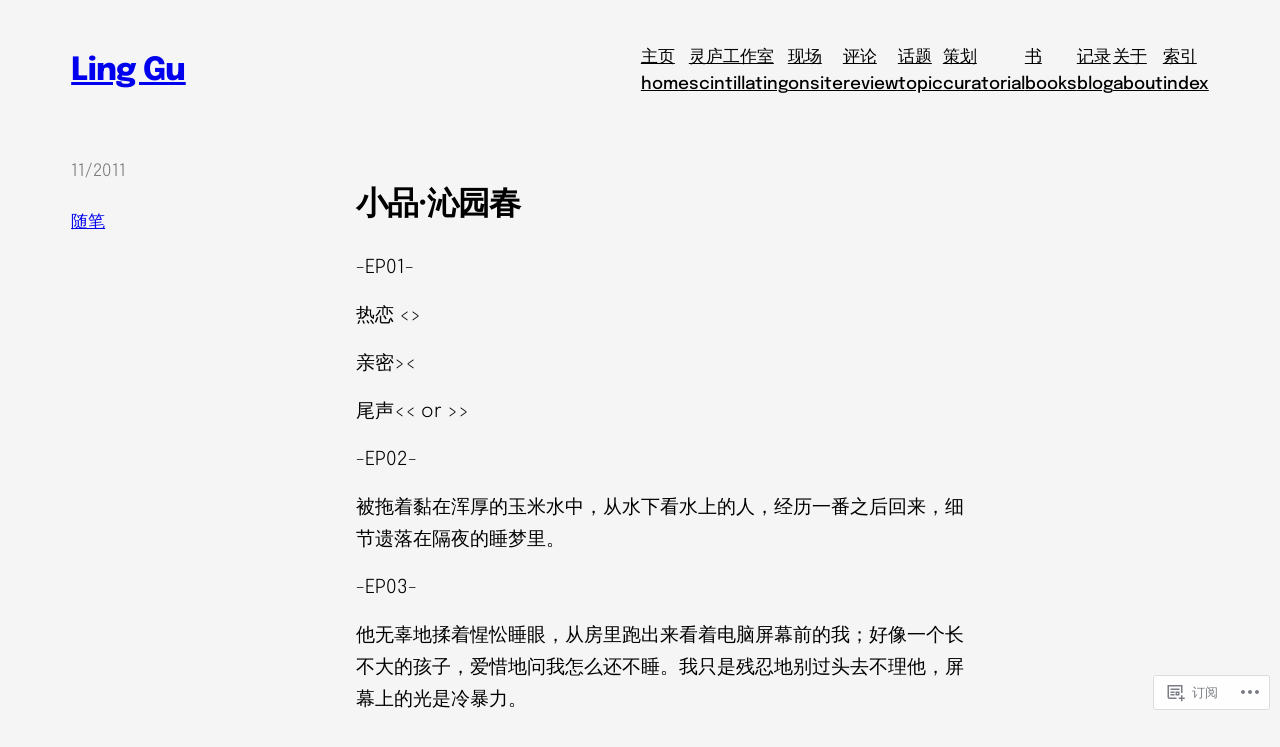

--- FILE ---
content_type: text/html; charset=UTF-8
request_url: https://linggu.org/2011/11/24/%E5%B0%8F%E5%93%81%C2%B7%E6%B2%81%E5%9B%AD%E6%98%A5/
body_size: 46055
content:
<!DOCTYPE html>
<html lang="zh-CN">
<head>
	<meta charset="UTF-8" />
	<meta name="viewport" content="width=device-width, initial-scale=1" />
<script type="text/javascript">
  WebFontConfig = {"google":{"families":["Noto+Sans:b:latin,latin-ext","Noto+Sans:r,i,b,bi:latin,latin-ext"]},"api_url":"https:\/\/fonts-api.wp.com\/css"};
  (function() {
    var wf = document.createElement('script');
    wf.src = '/wp-content/plugins/custom-fonts/js/webfont.js';
    wf.type = 'text/javascript';
    wf.async = 'true';
    var s = document.getElementsByTagName('script')[0];
    s.parentNode.insertBefore(wf, s);
	})();
</script><style id="jetpack-custom-fonts-css"></style>
<meta name='robots' content='max-image-preview:large' />
<meta name="google-site-verification" content="Acha5SLvNjTtcq2qw34KzMKUSnsBl2HPWuj49N9Mv-w" />

<!-- Async WordPress.com Remote Login -->
<script id="wpcom_remote_login_js">
var wpcom_remote_login_extra_auth = '';
function wpcom_remote_login_remove_dom_node_id( element_id ) {
	var dom_node = document.getElementById( element_id );
	if ( dom_node ) { dom_node.parentNode.removeChild( dom_node ); }
}
function wpcom_remote_login_remove_dom_node_classes( class_name ) {
	var dom_nodes = document.querySelectorAll( '.' + class_name );
	for ( var i = 0; i < dom_nodes.length; i++ ) {
		dom_nodes[ i ].parentNode.removeChild( dom_nodes[ i ] );
	}
}
function wpcom_remote_login_final_cleanup() {
	wpcom_remote_login_remove_dom_node_classes( "wpcom_remote_login_msg" );
	wpcom_remote_login_remove_dom_node_id( "wpcom_remote_login_key" );
	wpcom_remote_login_remove_dom_node_id( "wpcom_remote_login_validate" );
	wpcom_remote_login_remove_dom_node_id( "wpcom_remote_login_js" );
	wpcom_remote_login_remove_dom_node_id( "wpcom_request_access_iframe" );
	wpcom_remote_login_remove_dom_node_id( "wpcom_request_access_styles" );
}

// Watch for messages back from the remote login
window.addEventListener( "message", function( e ) {
	if ( e.origin === "https://r-login.wordpress.com" ) {
		var data = {};
		try {
			data = JSON.parse( e.data );
		} catch( e ) {
			wpcom_remote_login_final_cleanup();
			return;
		}

		if ( data.msg === 'LOGIN' ) {
			// Clean up the login check iframe
			wpcom_remote_login_remove_dom_node_id( "wpcom_remote_login_key" );

			var id_regex = new RegExp( /^[0-9]+$/ );
			var token_regex = new RegExp( /^.*|.*|.*$/ );
			if (
				token_regex.test( data.token )
				&& id_regex.test( data.wpcomid )
			) {
				// We have everything we need to ask for a login
				var script = document.createElement( "script" );
				script.setAttribute( "id", "wpcom_remote_login_validate" );
				script.src = '/remote-login.php?wpcom_remote_login=validate'
					+ '&wpcomid=' + data.wpcomid
					+ '&token=' + encodeURIComponent( data.token )
					+ '&host=' + window.location.protocol
					+ '//' + window.location.hostname
					+ '&postid=2269'
					+ '&is_singular=1';
				document.body.appendChild( script );
			}

			return;
		}

		// Safari ITP, not logged in, so redirect
		if ( data.msg === 'LOGIN-REDIRECT' ) {
			window.location = 'https://wordpress.com/log-in?redirect_to=' + window.location.href;
			return;
		}

		// Safari ITP, storage access failed, remove the request
		if ( data.msg === 'LOGIN-REMOVE' ) {
			var css_zap = 'html { -webkit-transition: margin-top 1s; transition: margin-top 1s; } /* 9001 */ html { margin-top: 0 !important; } * html body { margin-top: 0 !important; } @media screen and ( max-width: 782px ) { html { margin-top: 0 !important; } * html body { margin-top: 0 !important; } }';
			var style_zap = document.createElement( 'style' );
			style_zap.type = 'text/css';
			style_zap.appendChild( document.createTextNode( css_zap ) );
			document.body.appendChild( style_zap );

			var e = document.getElementById( 'wpcom_request_access_iframe' );
			e.parentNode.removeChild( e );

			document.cookie = 'wordpress_com_login_access=denied; path=/; max-age=31536000';

			return;
		}

		// Safari ITP
		if ( data.msg === 'REQUEST_ACCESS' ) {
			console.log( 'request access: safari' );

			// Check ITP iframe enable/disable knob
			if ( wpcom_remote_login_extra_auth !== 'safari_itp_iframe' ) {
				return;
			}

			// If we are in a "private window" there is no ITP.
			var private_window = false;
			try {
				var opendb = window.openDatabase( null, null, null, null );
			} catch( e ) {
				private_window = true;
			}

			if ( private_window ) {
				console.log( 'private window' );
				return;
			}

			var iframe = document.createElement( 'iframe' );
			iframe.id = 'wpcom_request_access_iframe';
			iframe.setAttribute( 'scrolling', 'no' );
			iframe.setAttribute( 'sandbox', 'allow-storage-access-by-user-activation allow-scripts allow-same-origin allow-top-navigation-by-user-activation' );
			iframe.src = 'https://r-login.wordpress.com/remote-login.php?wpcom_remote_login=request_access&origin=' + encodeURIComponent( data.origin ) + '&wpcomid=' + encodeURIComponent( data.wpcomid );

			var css = 'html { -webkit-transition: margin-top 1s; transition: margin-top 1s; } /* 9001 */ html { margin-top: 46px !important; } * html body { margin-top: 46px !important; } @media screen and ( max-width: 660px ) { html { margin-top: 71px !important; } * html body { margin-top: 71px !important; } #wpcom_request_access_iframe { display: block; height: 71px !important; } } #wpcom_request_access_iframe { border: 0px; height: 46px; position: fixed; top: 0; left: 0; width: 100%; min-width: 100%; z-index: 99999; background: #23282d; } ';

			var style = document.createElement( 'style' );
			style.type = 'text/css';
			style.id = 'wpcom_request_access_styles';
			style.appendChild( document.createTextNode( css ) );
			document.body.appendChild( style );

			document.body.appendChild( iframe );
		}

		if ( data.msg === 'DONE' ) {
			wpcom_remote_login_final_cleanup();
		}
	}
}, false );

// Inject the remote login iframe after the page has had a chance to load
// more critical resources
window.addEventListener( "DOMContentLoaded", function( e ) {
	var iframe = document.createElement( "iframe" );
	iframe.style.display = "none";
	iframe.setAttribute( "scrolling", "no" );
	iframe.setAttribute( "id", "wpcom_remote_login_key" );
	iframe.src = "https://r-login.wordpress.com/remote-login.php"
		+ "?wpcom_remote_login=key"
		+ "&origin=aHR0cHM6Ly9saW5nZ3Uub3Jn"
		+ "&wpcomid=17167975"
		+ "&time=" + Math.floor( Date.now() / 1000 );
	document.body.appendChild( iframe );
}, false );
</script>
<title>小品·沁园春 &#8211; Ling Gu</title>
<link rel='dns-prefetch' href='//s0.wp.com' />
<link rel='dns-prefetch' href='//widgets.wp.com' />
<link rel="alternate" type="application/rss+xml" title="Ling Gu &raquo; Feed" href="https://linggu.org/feed/" />
<link rel="alternate" type="application/rss+xml" title="Ling Gu &raquo; 评论Feed" href="https://linggu.org/comments/feed/" />
<link rel="alternate" type="application/rss+xml" title="Ling Gu &raquo; 小品·沁园春评论Feed" href="https://linggu.org/2011/11/24/%e5%b0%8f%e5%93%81%c2%b7%e6%b2%81%e5%9b%ad%e6%98%a5/feed/" />
	<script type="text/javascript">
		/* <![CDATA[ */
		function addLoadEvent(func) {
			var oldonload = window.onload;
			if (typeof window.onload != 'function') {
				window.onload = func;
			} else {
				window.onload = function () {
					oldonload();
					func();
				}
			}
		}
		/* ]]> */
	</script>
	<style id='wp-block-site-title-inline-css'>
.wp-block-site-title{box-sizing:border-box}.wp-block-site-title :where(a){color:inherit;font-family:inherit;font-size:inherit;font-style:inherit;font-weight:inherit;letter-spacing:inherit;line-height:inherit;text-decoration:inherit}
/*# sourceURL=https://s0.wp.com/wp-content/plugins/gutenberg-core/v22.4.2/build/styles/block-library/site-title/style.min.css */
</style>
<style id='wp-block-navigation-link-inline-css'>
.wp-block-navigation .wp-block-navigation-item__label{overflow-wrap:break-word}.wp-block-navigation .wp-block-navigation-item__description{display:none}.link-ui-tools{outline:1px solid #f0f0f0;padding:8px}.link-ui-block-inserter{padding-top:8px}.link-ui-block-inserter__back{margin-left:8px;text-transform:uppercase}
/*# sourceURL=https://s0.wp.com/wp-content/plugins/gutenberg-core/v22.4.2/build/styles/block-library/navigation-link/style.min.css */
</style>
<style id='wp-block-navigation-inline-css'>
.wp-block-navigation{position:relative}.wp-block-navigation ul{margin-bottom:0;margin-left:0;margin-top:0;padding-left:0}.wp-block-navigation ul,.wp-block-navigation ul li{list-style:none;padding:0}.wp-block-navigation .wp-block-navigation-item{align-items:center;background-color:inherit;display:flex;position:relative}.wp-block-navigation .wp-block-navigation-item .wp-block-navigation__submenu-container:empty{display:none}.wp-block-navigation .wp-block-navigation-item__content{display:block;z-index:1}.wp-block-navigation .wp-block-navigation-item__content.wp-block-navigation-item__content{color:inherit}.wp-block-navigation.has-text-decoration-underline .wp-block-navigation-item__content,.wp-block-navigation.has-text-decoration-underline .wp-block-navigation-item__content:active,.wp-block-navigation.has-text-decoration-underline .wp-block-navigation-item__content:focus{text-decoration:underline}.wp-block-navigation.has-text-decoration-line-through .wp-block-navigation-item__content,.wp-block-navigation.has-text-decoration-line-through .wp-block-navigation-item__content:active,.wp-block-navigation.has-text-decoration-line-through .wp-block-navigation-item__content:focus{text-decoration:line-through}.wp-block-navigation :where(a),.wp-block-navigation :where(a:active),.wp-block-navigation :where(a:focus){text-decoration:none}.wp-block-navigation .wp-block-navigation__submenu-icon{align-self:center;background-color:inherit;border:none;color:currentColor;display:inline-block;font-size:inherit;height:.6em;line-height:0;margin-left:.25em;padding:0;width:.6em}.wp-block-navigation .wp-block-navigation__submenu-icon svg{stroke:currentColor;display:inline-block;height:inherit;margin-top:.075em;width:inherit}.wp-block-navigation{--navigation-layout-justification-setting:flex-start;--navigation-layout-direction:row;--navigation-layout-wrap:wrap;--navigation-layout-justify:flex-start;--navigation-layout-align:center}.wp-block-navigation.is-vertical{--navigation-layout-direction:column;--navigation-layout-justify:initial;--navigation-layout-align:flex-start}.wp-block-navigation.no-wrap{--navigation-layout-wrap:nowrap}.wp-block-navigation.items-justified-center{--navigation-layout-justification-setting:center;--navigation-layout-justify:center}.wp-block-navigation.items-justified-center.is-vertical{--navigation-layout-align:center}.wp-block-navigation.items-justified-right{--navigation-layout-justification-setting:flex-end;--navigation-layout-justify:flex-end}.wp-block-navigation.items-justified-right.is-vertical{--navigation-layout-align:flex-end}.wp-block-navigation.items-justified-space-between{--navigation-layout-justification-setting:space-between;--navigation-layout-justify:space-between}.wp-block-navigation .has-child .wp-block-navigation__submenu-container{align-items:normal;background-color:inherit;color:inherit;display:flex;flex-direction:column;opacity:0;position:absolute;z-index:2}@media not (prefers-reduced-motion){.wp-block-navigation .has-child .wp-block-navigation__submenu-container{transition:opacity .1s linear}}.wp-block-navigation .has-child .wp-block-navigation__submenu-container{height:0;overflow:hidden;visibility:hidden;width:0}.wp-block-navigation .has-child .wp-block-navigation__submenu-container>.wp-block-navigation-item>.wp-block-navigation-item__content{display:flex;flex-grow:1;padding:.5em 1em}.wp-block-navigation .has-child .wp-block-navigation__submenu-container>.wp-block-navigation-item>.wp-block-navigation-item__content .wp-block-navigation__submenu-icon{margin-left:auto;margin-right:0}.wp-block-navigation .has-child .wp-block-navigation__submenu-container .wp-block-navigation-item__content{margin:0}.wp-block-navigation .has-child .wp-block-navigation__submenu-container{left:-1px;top:100%}@media (min-width:782px){.wp-block-navigation .has-child .wp-block-navigation__submenu-container .wp-block-navigation__submenu-container{left:100%;top:-1px}.wp-block-navigation .has-child .wp-block-navigation__submenu-container .wp-block-navigation__submenu-container:before{background:#0000;content:"";display:block;height:100%;position:absolute;right:100%;width:.5em}.wp-block-navigation .has-child .wp-block-navigation__submenu-container .wp-block-navigation__submenu-icon{margin-right:.25em}.wp-block-navigation .has-child .wp-block-navigation__submenu-container .wp-block-navigation__submenu-icon svg{transform:rotate(-90deg)}}.wp-block-navigation .has-child .wp-block-navigation-submenu__toggle[aria-expanded=true]~.wp-block-navigation__submenu-container,.wp-block-navigation .has-child:not(.open-on-click):hover>.wp-block-navigation__submenu-container,.wp-block-navigation .has-child:not(.open-on-click):not(.open-on-hover-click):focus-within>.wp-block-navigation__submenu-container{height:auto;min-width:200px;opacity:1;overflow:visible;visibility:visible;width:auto}.wp-block-navigation.has-background .has-child .wp-block-navigation__submenu-container{left:0;top:100%}@media (min-width:782px){.wp-block-navigation.has-background .has-child .wp-block-navigation__submenu-container .wp-block-navigation__submenu-container{left:100%;top:0}}.wp-block-navigation-submenu{display:flex;position:relative}.wp-block-navigation-submenu .wp-block-navigation__submenu-icon svg{stroke:currentColor}button.wp-block-navigation-item__content{background-color:initial;border:none;color:currentColor;font-family:inherit;font-size:inherit;font-style:inherit;font-weight:inherit;letter-spacing:inherit;line-height:inherit;text-align:left;text-transform:inherit}.wp-block-navigation-submenu__toggle{cursor:pointer}.wp-block-navigation-submenu__toggle[aria-expanded=true]+.wp-block-navigation__submenu-icon>svg,.wp-block-navigation-submenu__toggle[aria-expanded=true]>svg{transform:rotate(180deg)}.wp-block-navigation-item.open-on-click .wp-block-navigation-submenu__toggle{padding-left:0;padding-right:.85em}.wp-block-navigation-item.open-on-click .wp-block-navigation-submenu__toggle+.wp-block-navigation__submenu-icon{margin-left:-.6em;pointer-events:none}.wp-block-navigation-item.open-on-click button.wp-block-navigation-item__content:not(.wp-block-navigation-submenu__toggle){padding:0}.wp-block-navigation .wp-block-page-list,.wp-block-navigation__container,.wp-block-navigation__responsive-close,.wp-block-navigation__responsive-container,.wp-block-navigation__responsive-container-content,.wp-block-navigation__responsive-dialog{gap:inherit}:where(.wp-block-navigation.has-background .wp-block-navigation-item a:not(.wp-element-button)),:where(.wp-block-navigation.has-background .wp-block-navigation-submenu a:not(.wp-element-button)){padding:.5em 1em}:where(.wp-block-navigation .wp-block-navigation__submenu-container .wp-block-navigation-item a:not(.wp-element-button)),:where(.wp-block-navigation .wp-block-navigation__submenu-container .wp-block-navigation-submenu a:not(.wp-element-button)),:where(.wp-block-navigation .wp-block-navigation__submenu-container .wp-block-navigation-submenu button.wp-block-navigation-item__content),:where(.wp-block-navigation .wp-block-navigation__submenu-container .wp-block-pages-list__item button.wp-block-navigation-item__content){padding:.5em 1em}.wp-block-navigation.items-justified-right .wp-block-navigation__container .has-child .wp-block-navigation__submenu-container,.wp-block-navigation.items-justified-right .wp-block-page-list>.has-child .wp-block-navigation__submenu-container,.wp-block-navigation.items-justified-space-between .wp-block-page-list>.has-child:last-child .wp-block-navigation__submenu-container,.wp-block-navigation.items-justified-space-between>.wp-block-navigation__container>.has-child:last-child .wp-block-navigation__submenu-container{left:auto;right:0}.wp-block-navigation.items-justified-right .wp-block-navigation__container .has-child .wp-block-navigation__submenu-container .wp-block-navigation__submenu-container,.wp-block-navigation.items-justified-right .wp-block-page-list>.has-child .wp-block-navigation__submenu-container .wp-block-navigation__submenu-container,.wp-block-navigation.items-justified-space-between .wp-block-page-list>.has-child:last-child .wp-block-navigation__submenu-container .wp-block-navigation__submenu-container,.wp-block-navigation.items-justified-space-between>.wp-block-navigation__container>.has-child:last-child .wp-block-navigation__submenu-container .wp-block-navigation__submenu-container{left:-1px;right:-1px}@media (min-width:782px){.wp-block-navigation.items-justified-right .wp-block-navigation__container .has-child .wp-block-navigation__submenu-container .wp-block-navigation__submenu-container,.wp-block-navigation.items-justified-right .wp-block-page-list>.has-child .wp-block-navigation__submenu-container .wp-block-navigation__submenu-container,.wp-block-navigation.items-justified-space-between .wp-block-page-list>.has-child:last-child .wp-block-navigation__submenu-container .wp-block-navigation__submenu-container,.wp-block-navigation.items-justified-space-between>.wp-block-navigation__container>.has-child:last-child .wp-block-navigation__submenu-container .wp-block-navigation__submenu-container{left:auto;right:100%}}.wp-block-navigation:not(.has-background) .wp-block-navigation__submenu-container{background-color:#fff;border:1px solid #00000026}.wp-block-navigation.has-background .wp-block-navigation__submenu-container{background-color:inherit}.wp-block-navigation:not(.has-text-color) .wp-block-navigation__submenu-container{color:#000}.wp-block-navigation__container{align-items:var(--navigation-layout-align,initial);display:flex;flex-direction:var(--navigation-layout-direction,initial);flex-wrap:var(--navigation-layout-wrap,wrap);justify-content:var(--navigation-layout-justify,initial);list-style:none;margin:0;padding-left:0}.wp-block-navigation__container .is-responsive{display:none}.wp-block-navigation__container:only-child,.wp-block-page-list:only-child{flex-grow:1}@keyframes overlay-menu__fade-in-animation{0%{opacity:0;transform:translateY(.5em)}to{opacity:1;transform:translateY(0)}}.wp-block-navigation__responsive-container{bottom:0;display:none;left:0;position:fixed;right:0;top:0}.wp-block-navigation__responsive-container :where(.wp-block-navigation-item a){color:inherit}.wp-block-navigation__responsive-container .wp-block-navigation__responsive-container-content{align-items:var(--navigation-layout-align,initial);display:flex;flex-direction:var(--navigation-layout-direction,initial);flex-wrap:var(--navigation-layout-wrap,wrap);justify-content:var(--navigation-layout-justify,initial)}.wp-block-navigation__responsive-container:not(.is-menu-open.is-menu-open){background-color:inherit!important;color:inherit!important}.wp-block-navigation__responsive-container.is-menu-open{background-color:inherit;display:flex;flex-direction:column}@media not (prefers-reduced-motion){.wp-block-navigation__responsive-container.is-menu-open{animation:overlay-menu__fade-in-animation .1s ease-out;animation-fill-mode:forwards}}.wp-block-navigation__responsive-container.is-menu-open:not(.disable-default-overlay){padding:clamp(1rem,var(--wp--style--root--padding-top),20rem) clamp(1rem,var(--wp--style--root--padding-right),20rem) clamp(1rem,var(--wp--style--root--padding-bottom),20rem) clamp(1rem,var(--wp--style--root--padding-left),20rem)}.wp-block-navigation__responsive-container.is-menu-open{overflow:auto;z-index:100000}.wp-block-navigation__responsive-container.is-menu-open:not(.disable-default-overlay) .wp-block-navigation__responsive-container-content{padding-top:calc(2rem + 24px)}.wp-block-navigation__responsive-container.is-menu-open .wp-block-navigation__responsive-container-content{align-items:var(--navigation-layout-justification-setting,inherit);display:flex;flex-direction:column;flex-wrap:nowrap;overflow:visible}.wp-block-navigation__responsive-container.is-menu-open .wp-block-navigation__responsive-container-content,.wp-block-navigation__responsive-container.is-menu-open .wp-block-navigation__responsive-container-content .wp-block-navigation__container,.wp-block-navigation__responsive-container.is-menu-open .wp-block-navigation__responsive-container-content .wp-block-page-list{justify-content:flex-start}.wp-block-navigation__responsive-container.is-menu-open .wp-block-navigation__responsive-container-content .wp-block-navigation__submenu-icon{display:none}.wp-block-navigation__responsive-container.is-menu-open .wp-block-navigation__responsive-container-content .has-child .wp-block-navigation__submenu-container{border:none;height:auto;min-width:200px;opacity:1;overflow:initial;padding-left:2rem;padding-right:2rem;position:static;visibility:visible;width:auto}.wp-block-navigation__responsive-container.is-menu-open .wp-block-navigation__responsive-container-content .wp-block-navigation__container,.wp-block-navigation__responsive-container.is-menu-open .wp-block-navigation__responsive-container-content .wp-block-navigation__submenu-container{gap:inherit}.wp-block-navigation__responsive-container.is-menu-open .wp-block-navigation__responsive-container-content .wp-block-navigation__submenu-container{padding-top:var(--wp--style--block-gap,2em)}.wp-block-navigation__responsive-container.is-menu-open .wp-block-navigation__responsive-container-content .wp-block-navigation-item__content{padding:0}.wp-block-navigation__responsive-container.is-menu-open .wp-block-navigation__responsive-container-content .wp-block-navigation-item,.wp-block-navigation__responsive-container.is-menu-open .wp-block-navigation__responsive-container-content .wp-block-navigation__container,.wp-block-navigation__responsive-container.is-menu-open .wp-block-navigation__responsive-container-content .wp-block-page-list{align-items:var(--navigation-layout-justification-setting,initial);display:flex;flex-direction:column}.wp-block-navigation__responsive-container.is-menu-open .wp-block-navigation-item,.wp-block-navigation__responsive-container.is-menu-open .wp-block-navigation-item .wp-block-navigation__submenu-container,.wp-block-navigation__responsive-container.is-menu-open .wp-block-navigation__container,.wp-block-navigation__responsive-container.is-menu-open .wp-block-page-list{background:#0000!important;color:inherit!important}.wp-block-navigation__responsive-container.is-menu-open .wp-block-navigation__submenu-container.wp-block-navigation__submenu-container.wp-block-navigation__submenu-container.wp-block-navigation__submenu-container{left:auto;right:auto}.wp-block-navigation__responsive-container.disable-default-overlay .wp-block-navigation__overlay-container{display:none;width:100%}.wp-block-navigation__responsive-container.disable-default-overlay.is-menu-open .wp-block-navigation__responsive-container-content>.wp-block-navigation__container{display:none}.wp-block-navigation__responsive-container.disable-default-overlay.is-menu-open .wp-block-navigation__responsive-container-content .wp-block-navigation__overlay-container{display:block}@media (min-width:600px){.wp-block-navigation__responsive-container:not(.hidden-by-default):not(.is-menu-open){background-color:inherit;display:block;position:relative;width:100%;z-index:auto}.wp-block-navigation__responsive-container:not(.hidden-by-default):not(.is-menu-open) .wp-block-navigation__responsive-container-close{display:none}.wp-block-navigation__responsive-container.is-menu-open .wp-block-navigation__submenu-container.wp-block-navigation__submenu-container.wp-block-navigation__submenu-container.wp-block-navigation__submenu-container{left:0}}.wp-block-navigation:not(.has-background) .wp-block-navigation__responsive-container.is-menu-open:not(.disable-default-overlay){background-color:#fff}.wp-block-navigation:not(.has-text-color) .wp-block-navigation__responsive-container.is-menu-open:not(.disable-default-overlay){color:#000}.wp-block-navigation__toggle_button_label{font-size:1rem;font-weight:700}.wp-block-navigation__responsive-container-close,.wp-block-navigation__responsive-container-open{background:#0000;border:none;color:currentColor;cursor:pointer;margin:0;padding:0;text-transform:inherit;vertical-align:middle}.wp-block-navigation__responsive-container-close svg,.wp-block-navigation__responsive-container-open svg{fill:currentColor;display:block;height:24px;pointer-events:none;width:24px}.wp-block-navigation__responsive-container-open{display:flex}.wp-block-navigation__responsive-container-open.wp-block-navigation__responsive-container-open.wp-block-navigation__responsive-container-open{font-family:inherit;font-size:inherit;font-weight:inherit}@media (min-width:600px){.wp-block-navigation__responsive-container-open:not(.always-shown){display:none}}.wp-block-navigation__responsive-container-close{position:absolute;right:0;top:0;z-index:2}.wp-block-navigation__responsive-container-close.wp-block-navigation__responsive-container-close.wp-block-navigation__responsive-container-close{font-family:inherit;font-size:inherit;font-weight:inherit}.disable-default-overlay .wp-block-navigation__responsive-container-close{right:clamp(1rem,var(--wp--style--root--padding-left),20rem);top:clamp(1rem,var(--wp--style--root--padding-left),20rem)}.wp-block-navigation__responsive-close{width:100%}.has-modal-open .wp-block-navigation__responsive-close{margin-left:auto;margin-right:auto;max-width:var(--wp--style--global--wide-size,100%)}.wp-block-navigation__responsive-close:focus{outline:none}.is-menu-open .wp-block-navigation__responsive-close,.is-menu-open .wp-block-navigation__responsive-container-content,.is-menu-open .wp-block-navigation__responsive-dialog{box-sizing:border-box}.wp-block-navigation__responsive-dialog{position:relative}.has-modal-open .admin-bar .is-menu-open:not(.disable-default-overlay) .wp-block-navigation__responsive-dialog{margin-top:46px}@media (min-width:782px){.has-modal-open .admin-bar .is-menu-open:not(.disable-default-overlay) .wp-block-navigation__responsive-dialog{margin-top:32px}}html.has-modal-open{overflow:hidden}
/*# sourceURL=https://s0.wp.com/wp-content/plugins/gutenberg-core/v22.4.2/build/styles/block-library/navigation/style.min.css */
</style>
<style id='wp-block-group-inline-css'>
.wp-block-group{box-sizing:border-box}:where(.wp-block-group.wp-block-group-is-layout-constrained){position:relative}
/*# sourceURL=https://s0.wp.com/wp-content/plugins/gutenberg-core/v22.4.2/build/styles/block-library/group/style.min.css */
</style>
<style id='wp-block-post-date-inline-css'>
.wp-block-post-date{box-sizing:border-box}
/*# sourceURL=https://s0.wp.com/wp-content/plugins/gutenberg-core/v22.4.2/build/styles/block-library/post-date/style.min.css */
</style>
<style id='wp-block-post-terms-inline-css'>
.wp-block-post-terms{box-sizing:border-box}.wp-block-post-terms .wp-block-post-terms__separator{white-space:pre-wrap}
/*# sourceURL=https://s0.wp.com/wp-content/plugins/gutenberg-core/v22.4.2/build/styles/block-library/post-terms/style.min.css */
</style>
<style id='wp-block-post-title-inline-css'>
.wp-block-post-title{box-sizing:border-box;word-break:break-word}.wp-block-post-title :where(a){display:inline-block;font-family:inherit;font-size:inherit;font-style:inherit;font-weight:inherit;letter-spacing:inherit;line-height:inherit;text-decoration:inherit}
/*# sourceURL=https://s0.wp.com/wp-content/plugins/gutenberg-core/v22.4.2/build/styles/block-library/post-title/style.min.css */
</style>
<style id='wp-block-post-content-inline-css'>
.wp-block-post-content{display:flow-root}
/*# sourceURL=https://s0.wp.com/wp-content/plugins/gutenberg-core/v22.4.2/build/styles/block-library/post-content/style.min.css */
</style>
<style id='wp-block-columns-inline-css'>
.wp-block-columns{box-sizing:border-box;display:flex;flex-wrap:wrap!important}@media (min-width:782px){.wp-block-columns{flex-wrap:nowrap!important}}.wp-block-columns{align-items:normal!important}.wp-block-columns.are-vertically-aligned-top{align-items:flex-start}.wp-block-columns.are-vertically-aligned-center{align-items:center}.wp-block-columns.are-vertically-aligned-bottom{align-items:flex-end}@media (max-width:781px){.wp-block-columns:not(.is-not-stacked-on-mobile)>.wp-block-column{flex-basis:100%!important}}@media (min-width:782px){.wp-block-columns:not(.is-not-stacked-on-mobile)>.wp-block-column{flex-basis:0;flex-grow:1}.wp-block-columns:not(.is-not-stacked-on-mobile)>.wp-block-column[style*=flex-basis]{flex-grow:0}}.wp-block-columns.is-not-stacked-on-mobile{flex-wrap:nowrap!important}.wp-block-columns.is-not-stacked-on-mobile>.wp-block-column{flex-basis:0;flex-grow:1}.wp-block-columns.is-not-stacked-on-mobile>.wp-block-column[style*=flex-basis]{flex-grow:0}:where(.wp-block-columns){margin-bottom:1.75em}:where(.wp-block-columns.has-background){padding:1.25em 2.375em}.wp-block-column{flex-grow:1;min-width:0;overflow-wrap:break-word;word-break:break-word}.wp-block-column.is-vertically-aligned-top{align-self:flex-start}.wp-block-column.is-vertically-aligned-center{align-self:center}.wp-block-column.is-vertically-aligned-bottom{align-self:flex-end}.wp-block-column.is-vertically-aligned-stretch{align-self:stretch}.wp-block-column.is-vertically-aligned-bottom,.wp-block-column.is-vertically-aligned-center,.wp-block-column.is-vertically-aligned-top{width:100%}
/*# sourceURL=https://s0.wp.com/wp-content/plugins/gutenberg-core/v22.4.2/build/styles/block-library/columns/style.min.css */
</style>
<style id='wp-block-paragraph-inline-css'>
.is-small-text{font-size:.875em}.is-regular-text{font-size:1em}.is-large-text{font-size:2.25em}.is-larger-text{font-size:3em}.has-drop-cap:not(:focus):first-letter{float:left;font-size:8.4em;font-style:normal;font-weight:100;line-height:.68;margin:.05em .1em 0 0;text-transform:uppercase}body.rtl .has-drop-cap:not(:focus):first-letter{float:none;margin-left:.1em}p.has-drop-cap.has-background{overflow:hidden}:root :where(p.has-background){padding:1.25em 2.375em}:where(p.has-text-color:not(.has-link-color)) a{color:inherit}p.has-text-align-left[style*="writing-mode:vertical-lr"],p.has-text-align-right[style*="writing-mode:vertical-rl"]{rotate:180deg}
/*# sourceURL=https://s0.wp.com/wp-content/plugins/gutenberg-core/v22.4.2/build/styles/block-library/paragraph/style.min.css */
</style>
<style id='wp-emoji-styles-inline-css'>

	img.wp-smiley, img.emoji {
		display: inline !important;
		border: none !important;
		box-shadow: none !important;
		height: 1em !important;
		width: 1em !important;
		margin: 0 0.07em !important;
		vertical-align: -0.1em !important;
		background: none !important;
		padding: 0 !important;
	}
/*# sourceURL=wp-emoji-styles-inline-css */
</style>
<style id='wp-block-library-inline-css'>
:root{--wp-block-synced-color:#7a00df;--wp-block-synced-color--rgb:122,0,223;--wp-bound-block-color:var(--wp-block-synced-color);--wp-editor-canvas-background:#ddd;--wp-admin-theme-color:#007cba;--wp-admin-theme-color--rgb:0,124,186;--wp-admin-theme-color-darker-10:#006ba1;--wp-admin-theme-color-darker-10--rgb:0,107,160.5;--wp-admin-theme-color-darker-20:#005a87;--wp-admin-theme-color-darker-20--rgb:0,90,135;--wp-admin-border-width-focus:2px}@media (min-resolution:192dpi){:root{--wp-admin-border-width-focus:1.5px}}.wp-element-button{cursor:pointer}:root .has-very-light-gray-background-color{background-color:#eee}:root .has-very-dark-gray-background-color{background-color:#313131}:root .has-very-light-gray-color{color:#eee}:root .has-very-dark-gray-color{color:#313131}:root .has-vivid-green-cyan-to-vivid-cyan-blue-gradient-background{background:linear-gradient(135deg,#00d084,#0693e3)}:root .has-purple-crush-gradient-background{background:linear-gradient(135deg,#34e2e4,#4721fb 50%,#ab1dfe)}:root .has-hazy-dawn-gradient-background{background:linear-gradient(135deg,#faaca8,#dad0ec)}:root .has-subdued-olive-gradient-background{background:linear-gradient(135deg,#fafae1,#67a671)}:root .has-atomic-cream-gradient-background{background:linear-gradient(135deg,#fdd79a,#004a59)}:root .has-nightshade-gradient-background{background:linear-gradient(135deg,#330968,#31cdcf)}:root .has-midnight-gradient-background{background:linear-gradient(135deg,#020381,#2874fc)}:root{--wp--preset--font-size--normal:16px;--wp--preset--font-size--huge:42px}.has-regular-font-size{font-size:1em}.has-larger-font-size{font-size:2.625em}.has-normal-font-size{font-size:var(--wp--preset--font-size--normal)}.has-huge-font-size{font-size:var(--wp--preset--font-size--huge)}:root .has-text-align-center{text-align:center}:root .has-text-align-left{text-align:left}:root .has-text-align-right{text-align:right}.has-fit-text{white-space:nowrap!important}#end-resizable-editor-section{display:none}.aligncenter{clear:both}.items-justified-left{justify-content:flex-start}.items-justified-center{justify-content:center}.items-justified-right{justify-content:flex-end}.items-justified-space-between{justify-content:space-between}.screen-reader-text{word-wrap:normal!important;border:0;clip-path:inset(50%);height:1px;margin:-1px;overflow:hidden;padding:0;position:absolute;width:1px}.screen-reader-text:focus{background-color:#ddd;clip-path:none;color:#444;display:block;font-size:1em;height:auto;left:5px;line-height:normal;padding:15px 23px 14px;text-decoration:none;top:5px;width:auto;z-index:100000}html :where(.has-border-color){border-style:solid}html :where([style*=border-top-color]){border-top-style:solid}html :where([style*=border-right-color]){border-right-style:solid}html :where([style*=border-bottom-color]){border-bottom-style:solid}html :where([style*=border-left-color]){border-left-style:solid}html :where([style*=border-width]){border-style:solid}html :where([style*=border-top-width]){border-top-style:solid}html :where([style*=border-right-width]){border-right-style:solid}html :where([style*=border-bottom-width]){border-bottom-style:solid}html :where([style*=border-left-width]){border-left-style:solid}html :where(img[class*=wp-image-]){height:auto;max-width:100%}:where(figure){margin:0 0 1em}html :where(.is-position-sticky){--wp-admin--admin-bar--position-offset:var(--wp-admin--admin-bar--height,0px)}@media screen and (max-width:600px){html :where(.is-position-sticky){--wp-admin--admin-bar--position-offset:0px}}
.has-text-align-justify {
	text-align:justify;
}
.has-text-align-justify{text-align:justify;}
/*# sourceURL=wp-block-library-inline-css */
</style>
<link crossorigin='anonymous' rel='stylesheet' id='all-css-28-1' href='/wp-content/plugins/coblocks/2.18.1-simple-rev.4/dist/coblocks-style.css?m=1681832297i&cssminify=yes' type='text/css' media='all' />
<style id='wp-block-template-skip-link-inline-css'>

		.skip-link.screen-reader-text {
			border: 0;
			clip-path: inset(50%);
			height: 1px;
			margin: -1px;
			overflow: hidden;
			padding: 0;
			position: absolute !important;
			width: 1px;
			word-wrap: normal !important;
		}

		.skip-link.screen-reader-text:focus {
			background-color: #eee;
			clip-path: none;
			color: #444;
			display: block;
			font-size: 1em;
			height: auto;
			left: 5px;
			line-height: normal;
			padding: 15px 23px 14px;
			text-decoration: none;
			top: 5px;
			width: auto;
			z-index: 100000;
		}
/*# sourceURL=wp-block-template-skip-link-inline-css */
</style>
<link crossorigin='anonymous' rel='stylesheet' id='all-css-30-1' href='/_static/??-eJx9jcEKg0AMRH+oaVhorR7Eb9E16IpZg8min2889FZ6GYbhPQYPgbhlo2zIBWQtU8qKcdvJd5be0AmmMfW0Ejv2jKoP/K0daZzIXNdvB6PzvyJ+A8MgO6mCJ6fCYLN/6e113IZXU9WfUL/DcgHSTkDo&cssminify=yes' type='text/css' media='all' />
<style id='global-styles-inline-css'>
:root{--wp--preset--aspect-ratio--square: 1;--wp--preset--aspect-ratio--4-3: 4/3;--wp--preset--aspect-ratio--3-4: 3/4;--wp--preset--aspect-ratio--3-2: 3/2;--wp--preset--aspect-ratio--2-3: 2/3;--wp--preset--aspect-ratio--16-9: 16/9;--wp--preset--aspect-ratio--9-16: 9/16;--wp--preset--color--black: #000000;--wp--preset--color--cyan-bluish-gray: #abb8c3;--wp--preset--color--white: #ffffff;--wp--preset--color--pale-pink: #f78da7;--wp--preset--color--vivid-red: #cf2e2e;--wp--preset--color--luminous-vivid-orange: #ff6900;--wp--preset--color--luminous-vivid-amber: #fcb900;--wp--preset--color--light-green-cyan: #7bdcb5;--wp--preset--color--vivid-green-cyan: #00d084;--wp--preset--color--pale-cyan-blue: #8ed1fc;--wp--preset--color--vivid-cyan-blue: #0693e3;--wp--preset--color--vivid-purple: #9b51e0;--wp--preset--color--primary: #000000;--wp--preset--color--secondary: #767676;--wp--preset--color--foreground: #000000;--wp--preset--color--background: #f5f5f5;--wp--preset--color--tertiary: #e6e6e6;--wp--preset--gradient--vivid-cyan-blue-to-vivid-purple: linear-gradient(135deg,rgb(6,147,227) 0%,rgb(155,81,224) 100%);--wp--preset--gradient--light-green-cyan-to-vivid-green-cyan: linear-gradient(135deg,rgb(122,220,180) 0%,rgb(0,208,130) 100%);--wp--preset--gradient--luminous-vivid-amber-to-luminous-vivid-orange: linear-gradient(135deg,rgb(252,185,0) 0%,rgb(255,105,0) 100%);--wp--preset--gradient--luminous-vivid-orange-to-vivid-red: linear-gradient(135deg,rgb(255,105,0) 0%,rgb(207,46,46) 100%);--wp--preset--gradient--very-light-gray-to-cyan-bluish-gray: linear-gradient(135deg,rgb(238,238,238) 0%,rgb(169,184,195) 100%);--wp--preset--gradient--cool-to-warm-spectrum: linear-gradient(135deg,rgb(74,234,220) 0%,rgb(151,120,209) 20%,rgb(207,42,186) 40%,rgb(238,44,130) 60%,rgb(251,105,98) 80%,rgb(254,248,76) 100%);--wp--preset--gradient--blush-light-purple: linear-gradient(135deg,rgb(255,206,236) 0%,rgb(152,150,240) 100%);--wp--preset--gradient--blush-bordeaux: linear-gradient(135deg,rgb(254,205,165) 0%,rgb(254,45,45) 50%,rgb(107,0,62) 100%);--wp--preset--gradient--luminous-dusk: linear-gradient(135deg,rgb(255,203,112) 0%,rgb(199,81,192) 50%,rgb(65,88,208) 100%);--wp--preset--gradient--pale-ocean: linear-gradient(135deg,rgb(255,245,203) 0%,rgb(182,227,212) 50%,rgb(51,167,181) 100%);--wp--preset--gradient--electric-grass: linear-gradient(135deg,rgb(202,248,128) 0%,rgb(113,206,126) 100%);--wp--preset--gradient--midnight: linear-gradient(135deg,rgb(2,3,129) 0%,rgb(40,116,252) 100%);--wp--preset--font-size--small: clamp(0.825rem, 0.825rem + ((1vw - 0.2rem) * 0.56), 1.0625rem);--wp--preset--font-size--medium: clamp(1rem, 1rem + ((1vw - 0.2rem) * 0.588), 1.25rem);--wp--preset--font-size--large: clamp(1.75rem, 1.75rem + ((1vw - 0.2rem) * 0.588), 2rem);--wp--preset--font-size--x-large: clamp(2.5rem, 2.5rem + ((1vw - 0.2rem) * 1.176), 3rem);--wp--preset--font-family--albert-sans: Albert Sans;--wp--preset--font-family--alegreya: Alegreya, serif;--wp--preset--font-family--arvo: Arvo, serif;--wp--preset--font-family--bodoni-moda: 'Bodoni Moda', serif;--wp--preset--font-family--bricolage-grotesque: 'Bricolage Grotesque', sans-serif;--wp--preset--font-family--cabin: Cabin, sans-serif;--wp--preset--font-family--chivo: Chivo, sans-serif;--wp--preset--font-family--commissioner: Commissioner, sans-serif;--wp--preset--font-family--cormorant: Cormorant, serif;--wp--preset--font-family--courier-prime: 'Courier Prime', monospace;--wp--preset--font-family--crimson-pro: 'Crimson Pro', serif;--wp--preset--font-family--dm-mono: 'DM Mono', monospace;--wp--preset--font-family--dm-sans: 'DM Sans', sans-serif;--wp--preset--font-family--dm-serif-display: 'DM Serif Display', serif;--wp--preset--font-family--domine: Domine, serif;--wp--preset--font-family--eb-garamond: 'EB Garamond', serif;--wp--preset--font-family--epilogue: Epilogue;--wp--preset--font-family--fahkwang: Fahkwang, sans-serif;--wp--preset--font-family--figtree: Figtree, sans-serif;--wp--preset--font-family--fira-sans: 'Fira Sans', sans-serif;--wp--preset--font-family--fjalla-one: 'Fjalla One', sans-serif;--wp--preset--font-family--fraunces: Fraunces, serif;--wp--preset--font-family--gabarito: Gabarito, system-ui;--wp--preset--font-family--ibm-plex-mono: 'IBM Plex Mono', monospace;--wp--preset--font-family--ibm-plex-sans: 'IBM Plex Sans', sans-serif;--wp--preset--font-family--ibarra-real-nova: 'Ibarra Real Nova', serif;--wp--preset--font-family--instrument-serif: 'Instrument Serif', serif;--wp--preset--font-family--inter: Inter, sans-serif;--wp--preset--font-family--josefin-sans: 'Josefin Sans', sans-serif;--wp--preset--font-family--jost: Jost, sans-serif;--wp--preset--font-family--libre-baskerville: 'Libre Baskerville', serif;--wp--preset--font-family--libre-franklin: 'Libre Franklin', sans-serif;--wp--preset--font-family--literata: Literata, serif;--wp--preset--font-family--lora: Lora, serif;--wp--preset--font-family--merriweather: Merriweather, serif;--wp--preset--font-family--montserrat: Montserrat, sans-serif;--wp--preset--font-family--newsreader: Newsreader, serif;--wp--preset--font-family--noto-sans-mono: 'Noto Sans Mono', sans-serif;--wp--preset--font-family--nunito: Nunito, sans-serif;--wp--preset--font-family--open-sans: 'Open Sans', sans-serif;--wp--preset--font-family--overpass: Overpass, sans-serif;--wp--preset--font-family--pt-serif: 'PT Serif', serif;--wp--preset--font-family--petrona: Petrona, serif;--wp--preset--font-family--piazzolla: Piazzolla, serif;--wp--preset--font-family--playfair-display: 'Playfair Display', serif;--wp--preset--font-family--plus-jakarta-sans: 'Plus Jakarta Sans', sans-serif;--wp--preset--font-family--poppins: Poppins, sans-serif;--wp--preset--font-family--raleway: Raleway, sans-serif;--wp--preset--font-family--roboto: Roboto, sans-serif;--wp--preset--font-family--roboto-slab: 'Roboto Slab', serif;--wp--preset--font-family--rubik: Rubik, sans-serif;--wp--preset--font-family--rufina: Rufina, serif;--wp--preset--font-family--sora: Sora;--wp--preset--font-family--source-sans-3: 'Source Sans 3', sans-serif;--wp--preset--font-family--source-serif-4: 'Source Serif 4', serif;--wp--preset--font-family--space-mono: 'Space Mono', monospace;--wp--preset--font-family--syne: Syne, sans-serif;--wp--preset--font-family--texturina: Texturina, serif;--wp--preset--font-family--urbanist: Urbanist, sans-serif;--wp--preset--font-family--work-sans: 'Work Sans', sans-serif;--wp--preset--font-family--system-font: -apple-system, BlinkMacSystemFont, 'Segoe UI', Roboto, Oxygen-Sans, Ubuntu, Cantarell, 'Helvetica Neue', sans-serif;--wp--preset--spacing--20: 0.44rem;--wp--preset--spacing--30: 0.67rem;--wp--preset--spacing--40: 1rem;--wp--preset--spacing--50: 1.5rem;--wp--preset--spacing--60: 2.25rem;--wp--preset--spacing--70: 3.38rem;--wp--preset--spacing--80: 5.06rem;--wp--preset--shadow--natural: 6px 6px 9px rgba(0, 0, 0, 0.2);--wp--preset--shadow--deep: 12px 12px 50px rgba(0, 0, 0, 0.4);--wp--preset--shadow--sharp: 6px 6px 0px rgba(0, 0, 0, 0.2);--wp--preset--shadow--outlined: 6px 6px 0px -3px rgb(255, 255, 255), 6px 6px rgb(0, 0, 0);--wp--preset--shadow--crisp: 6px 6px 0px rgb(0, 0, 0);}:root { --wp--style--global--content-size: 620px;--wp--style--global--wide-size: 1000px; }:where(body) { margin: 0; }.wp-site-blocks { padding-top: var(--wp--style--root--padding-top); padding-bottom: var(--wp--style--root--padding-bottom); }.has-global-padding { padding-right: var(--wp--style--root--padding-right); padding-left: var(--wp--style--root--padding-left); }.has-global-padding > .alignfull { margin-right: calc(var(--wp--style--root--padding-right) * -1); margin-left: calc(var(--wp--style--root--padding-left) * -1); }.has-global-padding :where(:not(.alignfull.is-layout-flow) > .has-global-padding:not(.wp-block-block, .alignfull)) { padding-right: 0; padding-left: 0; }.has-global-padding :where(:not(.alignfull.is-layout-flow) > .has-global-padding:not(.wp-block-block, .alignfull)) > .alignfull { margin-left: 0; margin-right: 0; }.wp-site-blocks > .alignleft { float: left; margin-right: 2em; }.wp-site-blocks > .alignright { float: right; margin-left: 2em; }.wp-site-blocks > .aligncenter { justify-content: center; margin-left: auto; margin-right: auto; }:where(.wp-site-blocks) > * { margin-block-start: 1.5rem; margin-block-end: 0; }:where(.wp-site-blocks) > :first-child { margin-block-start: 0; }:where(.wp-site-blocks) > :last-child { margin-block-end: 0; }:root { --wp--style--block-gap: 1.5rem; }:root :where(.is-layout-flow) > :first-child{margin-block-start: 0;}:root :where(.is-layout-flow) > :last-child{margin-block-end: 0;}:root :where(.is-layout-flow) > *{margin-block-start: 1.5rem;margin-block-end: 0;}:root :where(.is-layout-constrained) > :first-child{margin-block-start: 0;}:root :where(.is-layout-constrained) > :last-child{margin-block-end: 0;}:root :where(.is-layout-constrained) > *{margin-block-start: 1.5rem;margin-block-end: 0;}:root :where(.is-layout-flex){gap: 1.5rem;}:root :where(.is-layout-grid){gap: 1.5rem;}.is-layout-flow > .alignleft{float: left;margin-inline-start: 0;margin-inline-end: 2em;}.is-layout-flow > .alignright{float: right;margin-inline-start: 2em;margin-inline-end: 0;}.is-layout-flow > .aligncenter{margin-left: auto !important;margin-right: auto !important;}.is-layout-constrained > .alignleft{float: left;margin-inline-start: 0;margin-inline-end: 2em;}.is-layout-constrained > .alignright{float: right;margin-inline-start: 2em;margin-inline-end: 0;}.is-layout-constrained > .aligncenter{margin-left: auto !important;margin-right: auto !important;}.is-layout-constrained > :where(:not(.alignleft):not(.alignright):not(.alignfull)){max-width: var(--wp--style--global--content-size);margin-left: auto !important;margin-right: auto !important;}.is-layout-constrained > .alignwide{max-width: var(--wp--style--global--wide-size);}body .is-layout-flex{display: flex;}.is-layout-flex{flex-wrap: wrap;align-items: center;}.is-layout-flex > :is(*, div){margin: 0;}body .is-layout-grid{display: grid;}.is-layout-grid > :is(*, div){margin: 0;}body{background-color: var(--wp--preset--color--background);color: var(--wp--preset--color--foreground);font-family: var(--wp--preset--font-family--epilogue);font-size: clamp(0.918rem, 0.918rem + ((1vw - 0.2rem) * 1.087), 1.38rem);font-style: normal;font-weight: 300;line-height: 1.6;--wp--style--root--padding-top: 0px;--wp--style--root--padding-right: 0px;--wp--style--root--padding-bottom: 0px;--wp--style--root--padding-left: 0px;}a:where(:not(.wp-element-button)){color: var(--wp--preset--color--primary);}:root :where(a:where(:not(.wp-element-button)):hover){text-decoration: none;}h1, h2, h3, h4, h5, h6{font-style: normal;font-weight: 300;letter-spacing: -0.02em;line-height: 1.3;}h1{font-size: var(--wp--preset--font-size--x-large);}h2{font-size: var(--wp--preset--font-size--large);}h3{font-size: clamp(1.188rem, 1.188rem + ((1vw - 0.2rem) * 1.628), 1.88rem);}h4{font-size: clamp(1.055rem, 1.055rem + ((1vw - 0.2rem) * 1.353), 1.63rem);}h5{font-size: clamp(0.918rem, 0.918rem + ((1vw - 0.2rem) * 1.087), 1.38rem);}h6{font-size: clamp(0.875rem, 0.875rem + ((1vw - 0.2rem) * 0.882), 1.25rem);}:root :where(.wp-element-button, .wp-block-button__link){background-color: var(--wp--preset--color--primary);border-radius: 0.25rem;border-width: 0;color: var(--wp--preset--color--background);font-family: inherit;font-size: clamp(0.918rem, 0.918rem + ((1vw - 0.2rem) * 1.087), 1.38rem);font-style: inherit;font-weight: inherit;letter-spacing: inherit;line-height: inherit;padding-top: calc(0.667em + 2px);padding-right: calc(1.333em + 2px);padding-bottom: calc(0.667em + 2px);padding-left: calc(1.333em + 2px);text-decoration: none;text-transform: inherit;}:root :where(.wp-element-button:hover, .wp-block-button__link:hover){background-color: var(--wp--preset--color--secondary);color: var(--wp--preset--color--background);}:root :where(.wp-element-button:focus, .wp-block-button__link:focus){background-color: var(--wp--preset--color--primary);color: var(--wp--preset--color--background);outline-color: var(--wp--preset--color--primary);outline-offset: 2px;outline-style: dotted;outline-width: 1px;}:root :where(.wp-element-button:active, .wp-block-button__link:active){background-color: var(--wp--preset--color--primary);color: var(--wp--preset--color--background);}.has-black-color{color: var(--wp--preset--color--black) !important;}.has-cyan-bluish-gray-color{color: var(--wp--preset--color--cyan-bluish-gray) !important;}.has-white-color{color: var(--wp--preset--color--white) !important;}.has-pale-pink-color{color: var(--wp--preset--color--pale-pink) !important;}.has-vivid-red-color{color: var(--wp--preset--color--vivid-red) !important;}.has-luminous-vivid-orange-color{color: var(--wp--preset--color--luminous-vivid-orange) !important;}.has-luminous-vivid-amber-color{color: var(--wp--preset--color--luminous-vivid-amber) !important;}.has-light-green-cyan-color{color: var(--wp--preset--color--light-green-cyan) !important;}.has-vivid-green-cyan-color{color: var(--wp--preset--color--vivid-green-cyan) !important;}.has-pale-cyan-blue-color{color: var(--wp--preset--color--pale-cyan-blue) !important;}.has-vivid-cyan-blue-color{color: var(--wp--preset--color--vivid-cyan-blue) !important;}.has-vivid-purple-color{color: var(--wp--preset--color--vivid-purple) !important;}.has-primary-color{color: var(--wp--preset--color--primary) !important;}.has-secondary-color{color: var(--wp--preset--color--secondary) !important;}.has-foreground-color{color: var(--wp--preset--color--foreground) !important;}.has-background-color{color: var(--wp--preset--color--background) !important;}.has-tertiary-color{color: var(--wp--preset--color--tertiary) !important;}.has-black-background-color{background-color: var(--wp--preset--color--black) !important;}.has-cyan-bluish-gray-background-color{background-color: var(--wp--preset--color--cyan-bluish-gray) !important;}.has-white-background-color{background-color: var(--wp--preset--color--white) !important;}.has-pale-pink-background-color{background-color: var(--wp--preset--color--pale-pink) !important;}.has-vivid-red-background-color{background-color: var(--wp--preset--color--vivid-red) !important;}.has-luminous-vivid-orange-background-color{background-color: var(--wp--preset--color--luminous-vivid-orange) !important;}.has-luminous-vivid-amber-background-color{background-color: var(--wp--preset--color--luminous-vivid-amber) !important;}.has-light-green-cyan-background-color{background-color: var(--wp--preset--color--light-green-cyan) !important;}.has-vivid-green-cyan-background-color{background-color: var(--wp--preset--color--vivid-green-cyan) !important;}.has-pale-cyan-blue-background-color{background-color: var(--wp--preset--color--pale-cyan-blue) !important;}.has-vivid-cyan-blue-background-color{background-color: var(--wp--preset--color--vivid-cyan-blue) !important;}.has-vivid-purple-background-color{background-color: var(--wp--preset--color--vivid-purple) !important;}.has-primary-background-color{background-color: var(--wp--preset--color--primary) !important;}.has-secondary-background-color{background-color: var(--wp--preset--color--secondary) !important;}.has-foreground-background-color{background-color: var(--wp--preset--color--foreground) !important;}.has-background-background-color{background-color: var(--wp--preset--color--background) !important;}.has-tertiary-background-color{background-color: var(--wp--preset--color--tertiary) !important;}.has-black-border-color{border-color: var(--wp--preset--color--black) !important;}.has-cyan-bluish-gray-border-color{border-color: var(--wp--preset--color--cyan-bluish-gray) !important;}.has-white-border-color{border-color: var(--wp--preset--color--white) !important;}.has-pale-pink-border-color{border-color: var(--wp--preset--color--pale-pink) !important;}.has-vivid-red-border-color{border-color: var(--wp--preset--color--vivid-red) !important;}.has-luminous-vivid-orange-border-color{border-color: var(--wp--preset--color--luminous-vivid-orange) !important;}.has-luminous-vivid-amber-border-color{border-color: var(--wp--preset--color--luminous-vivid-amber) !important;}.has-light-green-cyan-border-color{border-color: var(--wp--preset--color--light-green-cyan) !important;}.has-vivid-green-cyan-border-color{border-color: var(--wp--preset--color--vivid-green-cyan) !important;}.has-pale-cyan-blue-border-color{border-color: var(--wp--preset--color--pale-cyan-blue) !important;}.has-vivid-cyan-blue-border-color{border-color: var(--wp--preset--color--vivid-cyan-blue) !important;}.has-vivid-purple-border-color{border-color: var(--wp--preset--color--vivid-purple) !important;}.has-primary-border-color{border-color: var(--wp--preset--color--primary) !important;}.has-secondary-border-color{border-color: var(--wp--preset--color--secondary) !important;}.has-foreground-border-color{border-color: var(--wp--preset--color--foreground) !important;}.has-background-border-color{border-color: var(--wp--preset--color--background) !important;}.has-tertiary-border-color{border-color: var(--wp--preset--color--tertiary) !important;}.has-vivid-cyan-blue-to-vivid-purple-gradient-background{background: var(--wp--preset--gradient--vivid-cyan-blue-to-vivid-purple) !important;}.has-light-green-cyan-to-vivid-green-cyan-gradient-background{background: var(--wp--preset--gradient--light-green-cyan-to-vivid-green-cyan) !important;}.has-luminous-vivid-amber-to-luminous-vivid-orange-gradient-background{background: var(--wp--preset--gradient--luminous-vivid-amber-to-luminous-vivid-orange) !important;}.has-luminous-vivid-orange-to-vivid-red-gradient-background{background: var(--wp--preset--gradient--luminous-vivid-orange-to-vivid-red) !important;}.has-very-light-gray-to-cyan-bluish-gray-gradient-background{background: var(--wp--preset--gradient--very-light-gray-to-cyan-bluish-gray) !important;}.has-cool-to-warm-spectrum-gradient-background{background: var(--wp--preset--gradient--cool-to-warm-spectrum) !important;}.has-blush-light-purple-gradient-background{background: var(--wp--preset--gradient--blush-light-purple) !important;}.has-blush-bordeaux-gradient-background{background: var(--wp--preset--gradient--blush-bordeaux) !important;}.has-luminous-dusk-gradient-background{background: var(--wp--preset--gradient--luminous-dusk) !important;}.has-pale-ocean-gradient-background{background: var(--wp--preset--gradient--pale-ocean) !important;}.has-electric-grass-gradient-background{background: var(--wp--preset--gradient--electric-grass) !important;}.has-midnight-gradient-background{background: var(--wp--preset--gradient--midnight) !important;}.has-small-font-size{font-size: var(--wp--preset--font-size--small) !important;}.has-medium-font-size{font-size: var(--wp--preset--font-size--medium) !important;}.has-large-font-size{font-size: var(--wp--preset--font-size--large) !important;}.has-x-large-font-size{font-size: var(--wp--preset--font-size--x-large) !important;}.has-albert-sans-font-family{font-family: var(--wp--preset--font-family--albert-sans) !important;}.has-alegreya-font-family{font-family: var(--wp--preset--font-family--alegreya) !important;}.has-arvo-font-family{font-family: var(--wp--preset--font-family--arvo) !important;}.has-bodoni-moda-font-family{font-family: var(--wp--preset--font-family--bodoni-moda) !important;}.has-bricolage-grotesque-font-family{font-family: var(--wp--preset--font-family--bricolage-grotesque) !important;}.has-cabin-font-family{font-family: var(--wp--preset--font-family--cabin) !important;}.has-chivo-font-family{font-family: var(--wp--preset--font-family--chivo) !important;}.has-commissioner-font-family{font-family: var(--wp--preset--font-family--commissioner) !important;}.has-cormorant-font-family{font-family: var(--wp--preset--font-family--cormorant) !important;}.has-courier-prime-font-family{font-family: var(--wp--preset--font-family--courier-prime) !important;}.has-crimson-pro-font-family{font-family: var(--wp--preset--font-family--crimson-pro) !important;}.has-dm-mono-font-family{font-family: var(--wp--preset--font-family--dm-mono) !important;}.has-dm-sans-font-family{font-family: var(--wp--preset--font-family--dm-sans) !important;}.has-dm-serif-display-font-family{font-family: var(--wp--preset--font-family--dm-serif-display) !important;}.has-domine-font-family{font-family: var(--wp--preset--font-family--domine) !important;}.has-eb-garamond-font-family{font-family: var(--wp--preset--font-family--eb-garamond) !important;}.has-epilogue-font-family{font-family: var(--wp--preset--font-family--epilogue) !important;}.has-fahkwang-font-family{font-family: var(--wp--preset--font-family--fahkwang) !important;}.has-figtree-font-family{font-family: var(--wp--preset--font-family--figtree) !important;}.has-fira-sans-font-family{font-family: var(--wp--preset--font-family--fira-sans) !important;}.has-fjalla-one-font-family{font-family: var(--wp--preset--font-family--fjalla-one) !important;}.has-fraunces-font-family{font-family: var(--wp--preset--font-family--fraunces) !important;}.has-gabarito-font-family{font-family: var(--wp--preset--font-family--gabarito) !important;}.has-ibm-plex-mono-font-family{font-family: var(--wp--preset--font-family--ibm-plex-mono) !important;}.has-ibm-plex-sans-font-family{font-family: var(--wp--preset--font-family--ibm-plex-sans) !important;}.has-ibarra-real-nova-font-family{font-family: var(--wp--preset--font-family--ibarra-real-nova) !important;}.has-instrument-serif-font-family{font-family: var(--wp--preset--font-family--instrument-serif) !important;}.has-inter-font-family{font-family: var(--wp--preset--font-family--inter) !important;}.has-josefin-sans-font-family{font-family: var(--wp--preset--font-family--josefin-sans) !important;}.has-jost-font-family{font-family: var(--wp--preset--font-family--jost) !important;}.has-libre-baskerville-font-family{font-family: var(--wp--preset--font-family--libre-baskerville) !important;}.has-libre-franklin-font-family{font-family: var(--wp--preset--font-family--libre-franklin) !important;}.has-literata-font-family{font-family: var(--wp--preset--font-family--literata) !important;}.has-lora-font-family{font-family: var(--wp--preset--font-family--lora) !important;}.has-merriweather-font-family{font-family: var(--wp--preset--font-family--merriweather) !important;}.has-montserrat-font-family{font-family: var(--wp--preset--font-family--montserrat) !important;}.has-newsreader-font-family{font-family: var(--wp--preset--font-family--newsreader) !important;}.has-noto-sans-mono-font-family{font-family: var(--wp--preset--font-family--noto-sans-mono) !important;}.has-nunito-font-family{font-family: var(--wp--preset--font-family--nunito) !important;}.has-open-sans-font-family{font-family: var(--wp--preset--font-family--open-sans) !important;}.has-overpass-font-family{font-family: var(--wp--preset--font-family--overpass) !important;}.has-pt-serif-font-family{font-family: var(--wp--preset--font-family--pt-serif) !important;}.has-petrona-font-family{font-family: var(--wp--preset--font-family--petrona) !important;}.has-piazzolla-font-family{font-family: var(--wp--preset--font-family--piazzolla) !important;}.has-playfair-display-font-family{font-family: var(--wp--preset--font-family--playfair-display) !important;}.has-plus-jakarta-sans-font-family{font-family: var(--wp--preset--font-family--plus-jakarta-sans) !important;}.has-poppins-font-family{font-family: var(--wp--preset--font-family--poppins) !important;}.has-raleway-font-family{font-family: var(--wp--preset--font-family--raleway) !important;}.has-roboto-font-family{font-family: var(--wp--preset--font-family--roboto) !important;}.has-roboto-slab-font-family{font-family: var(--wp--preset--font-family--roboto-slab) !important;}.has-rubik-font-family{font-family: var(--wp--preset--font-family--rubik) !important;}.has-rufina-font-family{font-family: var(--wp--preset--font-family--rufina) !important;}.has-sora-font-family{font-family: var(--wp--preset--font-family--sora) !important;}.has-source-sans-3-font-family{font-family: var(--wp--preset--font-family--source-sans-3) !important;}.has-source-serif-4-font-family{font-family: var(--wp--preset--font-family--source-serif-4) !important;}.has-space-mono-font-family{font-family: var(--wp--preset--font-family--space-mono) !important;}.has-syne-font-family{font-family: var(--wp--preset--font-family--syne) !important;}.has-texturina-font-family{font-family: var(--wp--preset--font-family--texturina) !important;}.has-urbanist-font-family{font-family: var(--wp--preset--font-family--urbanist) !important;}.has-work-sans-font-family{font-family: var(--wp--preset--font-family--work-sans) !important;}.has-system-font-font-family{font-family: var(--wp--preset--font-family--system-font) !important;}
:root :where(.wp-block-navigation){font-size: clamp(0.918rem, 0.918rem + ((1vw - 0.2rem) * 1.087), 1.38rem);font-style: normal;font-weight: 300;}
:root :where(.wp-block-navigation a:where(:not(.wp-element-button))){text-decoration: none;}
:root :where(.wp-block-navigation a:where(:not(.wp-element-button)):hover){text-decoration: underline;}
:root :where(p){letter-spacing: -0.01em;}
:root :where(.wp-block-post-date){color: var(--wp--preset--color--foreground);font-size: clamp(0.875rem, 0.875rem + ((1vw - 0.2rem) * 0.153), 0.94rem);}
:root :where(.wp-block-post-date a:where(:not(.wp-element-button))){text-decoration: none;}
:root :where(.wp-block-post-date a:where(:not(.wp-element-button)):hover){text-decoration: underline;}
:root :where(.wp-block-post-terms){font-size: clamp(0.875rem, 0.875rem + ((1vw - 0.2rem) * 0.059), 0.9rem);}
:root :where(.wp-block-post-title){font-size: var(--wp--preset--font-size--x-large);margin-bottom: 0;}
:root :where(.wp-block-post-title a:where(:not(.wp-element-button))){text-decoration: none;}
:root :where(.wp-block-post-title a:where(:not(.wp-element-button)):hover){text-decoration: underline;}
:root :where(.wp-block-site-title){font-size: var(--wp--preset--font-size--medium);font-style: normal;font-weight: 300;}
:root :where(.wp-block-site-title a:where(:not(.wp-element-button))){text-decoration: none;}
:root :where(.wp-block-site-title a:where(:not(.wp-element-button)):hover){text-decoration: underline;}
/*# sourceURL=global-styles-inline-css */
</style>
<style id='core-block-supports-inline-css'>
.wp-elements-f4e69f2a4e2c377d5c59964f080faae9 a:where(:not(.wp-element-button)){color:var(--wp--preset--color--primary);}.wp-container-content-9cfa9a5a{flex-grow:1;}.wp-container-core-navigation-is-layout-b4583fd4{justify-content:flex-start;}.wp-container-core-group-is-layout-98e5c2e7{flex-wrap:nowrap;justify-content:flex-start;}.wp-container-3{top:calc(0px + var(--wp-admin--admin-bar--position-offset, 0px));position:sticky;z-index:10;}.wp-elements-41b4773161346e863134bf628b50d4b4 a:where(:not(.wp-element-button)){color:var(--wp--preset--color--secondary);}.wp-container-core-column-is-layout-527a8155 > *{margin-block-start:0;margin-block-end:0;}.wp-container-core-column-is-layout-527a8155 > * + *{margin-block-start:var(--wp--preset--spacing--50);margin-block-end:0;}.wp-container-core-post-content-is-layout-c951c46d > *{margin-block-start:0;margin-block-end:0;}.wp-container-core-post-content-is-layout-c951c46d > * + *{margin-block-start:var(--wp--preset--spacing--40);margin-block-end:0;}.wp-container-core-columns-is-layout-749eb089{flex-wrap:nowrap;gap:2em var(--wp--preset--spacing--80);}.wp-elements-0f6401cb0061f5d6d9145bad0501f93e a:where(:not(.wp-element-button)){color:var(--wp--preset--color--secondary);}.wp-container-core-columns-is-layout-ec62cd14{flex-wrap:nowrap;gap:2em var(--wp--preset--spacing--80);}.wp-container-core-group-is-layout-cb46ffcb{flex-wrap:nowrap;justify-content:space-between;}.wp-container-core-columns-is-layout-4fbd9eff{flex-wrap:nowrap;}
/*# sourceURL=core-block-supports-inline-css */
</style>
<link crossorigin='anonymous' rel='stylesheet' id='all-css-34-1' href='/wp-content/mu-plugins/jetpack-mu-wpcom-plugin/sun/jetpack_vendor/automattic/jetpack-mu-wpcom/src/build/verbum-comments/verbum-comments.css?m=1768249445i&cssminify=yes' type='text/css' media='all' />
<link rel='stylesheet' id='verbum-gutenberg-css-css' href='https://widgets.wp.com/verbum-block-editor/block-editor.css?ver=1738686361' media='all' />
<link crossorigin='anonymous' rel='stylesheet' id='all-css-36-1' href='/_static/??-eJx9i0EOgyAQAD9Uuqk02kvTtyhZEbOwhF1C/L32phdvM8kMtGwcJ8WkoAtGFMh1ghkbFhDdCJ9O5AGnLFaTqfqQBApOxP5AD0d10rvJIxtiN2rgdBEz0xjKf/3F72uwH2u77t2vO/2EPFY=&cssminify=yes' type='text/css' media='all' />
<style id='jetpack-global-styles-frontend-style-inline-css'>
:root { --font-headings: unset; --font-base: unset; --font-headings-default: -apple-system,BlinkMacSystemFont,"Segoe UI",Roboto,Oxygen-Sans,Ubuntu,Cantarell,"Helvetica Neue",sans-serif; --font-base-default: -apple-system,BlinkMacSystemFont,"Segoe UI",Roboto,Oxygen-Sans,Ubuntu,Cantarell,"Helvetica Neue",sans-serif;}
/*# sourceURL=jetpack-global-styles-frontend-style-inline-css */
</style>
<link crossorigin='anonymous' rel='stylesheet' id='all-css-38-1' href='/wp-content/themes/h4/global.css?m=1420737423i&cssminify=yes' type='text/css' media='all' />
<script id="wpcom-actionbar-placeholder-js-extra">
var actionbardata = {"siteID":"17167975","postID":"2269","siteURL":"https://linggu.org","xhrURL":"https://linggu.org/wp-admin/admin-ajax.php","nonce":"5a44a49ab0","isLoggedIn":"","statusMessage":"","subsEmailDefault":"instantly","proxyScriptUrl":"https://s0.wp.com/wp-content/js/wpcom-proxy-request.js?m=1513050504i&amp;ver=20211021","shortlink":"https://wp.me/p1a2aP-AB","i18n":{"followedText":"\u73b0\u5728\u8be5\u7ad9\u70b9\u4e2d\u7684\u65b0\u6587\u7ae0\u5c06\u663e\u793a\u5728\u60a8\u7684\u003Ca href=\"https://wordpress.com/reader\"\u003E\u9605\u8bfb\u5668\u003C/a\u003E\u4e2d","foldBar":"\u6536\u8d77\u6b64\u680f","unfoldBar":"\u5c55\u5f00\u6b64\u680f","shortLinkCopied":"\u5df2\u5c06\u77ed\u94fe\u63a5\u590d\u5236\u5230\u526a\u8d34\u677f\u3002"}};
//# sourceURL=wpcom-actionbar-placeholder-js-extra
</script>
<script id="jetpack-mu-wpcom-settings-js-before">
var JETPACK_MU_WPCOM_SETTINGS = {"assetsUrl":"https://s0.wp.com/wp-content/mu-plugins/jetpack-mu-wpcom-plugin/sun/jetpack_vendor/automattic/jetpack-mu-wpcom/src/build/"};
//# sourceURL=jetpack-mu-wpcom-settings-js-before
</script>
<script crossorigin='anonymous' type='text/javascript'  src='/wp-content/js/rlt-proxy.js?m=1720530689i'></script>
<script id="rlt-proxy-js-after">
	rltInitialize( {"token":null,"iframeOrigins":["https:\/\/widgets.wp.com"]} );
//# sourceURL=rlt-proxy-js-after
</script>
<link rel="EditURI" type="application/rsd+xml" title="RSD" href="https://dueelle.wordpress.com/xmlrpc.php?rsd" />
<meta name="generator" content="WordPress.com" />
<link rel="canonical" href="https://linggu.org/2011/11/24/%e5%b0%8f%e5%93%81%c2%b7%e6%b2%81%e5%9b%ad%e6%98%a5/" />
<link rel='shortlink' href='https://wp.me/p1a2aP-AB' />
<link rel="alternate" type="application/json+oembed" href="https://public-api.wordpress.com/oembed/?format=json&amp;url=https%3A%2F%2Flinggu.org%2F2011%2F11%2F24%2F%25e5%25b0%258f%25e5%2593%2581%25c2%25b7%25e6%25b2%2581%25e5%259b%25ad%25e6%2598%25a5%2F&amp;for=wpcom-auto-discovery" /><link rel="alternate" type="application/xml+oembed" href="https://public-api.wordpress.com/oembed/?format=xml&amp;url=https%3A%2F%2Flinggu.org%2F2011%2F11%2F24%2F%25e5%25b0%258f%25e5%2593%2581%25c2%25b7%25e6%25b2%2581%25e5%259b%25ad%25e6%2598%25a5%2F&amp;for=wpcom-auto-discovery" />
<!-- Jetpack Open Graph Tags -->
<meta property="og:type" content="article" />
<meta property="og:title" content="小品·沁园春" />
<meta property="og:url" content="https://linggu.org/2011/11/24/%e5%b0%8f%e5%93%81%c2%b7%e6%b2%81%e5%9b%ad%e6%98%a5/" />
<meta property="og:description" content="-EP01- 热恋 &lt;&gt; 亲密&gt;&lt; 尾声&lt;&lt; or &gt;&gt; -E&hellip;" />
<meta property="article:published_time" content="2011-11-24T02:54:49+00:00" />
<meta property="article:modified_time" content="2011-11-24T02:54:49+00:00" />
<meta property="og:site_name" content="Ling Gu" />
<meta property="og:image" content="https://linggu.org/wp-content/uploads/2009/09/cropped-48909efe08f7ea8a15cb658d9426be53.jpg?w=200" />
<meta property="og:image:width" content="200" />
<meta property="og:image:height" content="200" />
<meta property="og:image:alt" content="" />
<meta property="og:locale" content="zh_CN" />
<meta property="article:publisher" content="https://www.facebook.com/WordPresscom" />
<meta name="twitter:text:title" content="小品·沁园春" />
<meta name="twitter:image" content="https://linggu.org/wp-content/uploads/2009/09/cropped-48909efe08f7ea8a15cb658d9426be53.jpg?w=240" />
<meta name="twitter:card" content="summary" />

<!-- End Jetpack Open Graph Tags -->
<link rel='openid.server' href='https://linggu.org/?openidserver=1' />
<link rel='openid.delegate' href='https://linggu.org/' />
<link rel="search" type="application/opensearchdescription+xml" href="https://linggu.org/osd.xml" title="Ling Gu" />
<link rel="search" type="application/opensearchdescription+xml" href="https://s1.wp.com/opensearch.xml" title="WordPress.com" />
<script type="importmap" id="wp-importmap">
{"imports":{"@wordpress/interactivity":"https://s0.wp.com/wp-content/plugins/gutenberg-core/v22.4.2/build/modules/interactivity/index.min.js?m=1769608164i&ver=59e09970078eb30c665d"}}
</script>
<link rel="modulepreload" href="https://s0.wp.com/wp-content/plugins/gutenberg-core/v22.4.2/build/modules/interactivity/index.min.js?m=1769608164i&#038;ver=59e09970078eb30c665d" id="@wordpress/interactivity-js-modulepreload" fetchpriority="low">
		<style type="text/css">
			.recentcomments a {
				display: inline !important;
				padding: 0 !important;
				margin: 0 !important;
			}

			table.recentcommentsavatartop img.avatar, table.recentcommentsavatarend img.avatar {
				border: 0px;
				margin: 0;
			}

			table.recentcommentsavatartop a, table.recentcommentsavatarend a {
				border: 0px !important;
				background-color: transparent !important;
			}

			td.recentcommentsavatarend, td.recentcommentsavatartop {
				padding: 0px 0px 1px 0px;
				margin: 0px;
			}

			td.recentcommentstextend {
				border: none !important;
				padding: 0px 0px 2px 10px;
			}

			.rtl td.recentcommentstextend {
				padding: 0px 10px 2px 0px;
			}

			td.recentcommentstexttop {
				border: none;
				padding: 0px 0px 0px 10px;
			}

			.rtl td.recentcommentstexttop {
				padding: 0px 10px 0px 0px;
			}
		</style>
		<meta name="description" content="-EP01- 热恋 &lt;&gt; 亲密&gt;&lt; 尾声&lt;&lt; or &gt;&gt; -E&hellip;" />
<style class='wp-fonts-local'>
@font-face{font-family:Epilogue;font-style:normal;font-weight:100;font-display:fallback;src:url('https://fonts.wp.com/s/epilogue/v17/O4ZMFGj5hxF0EhjimngomvnCCtqb30OXMDLiCZXVigHPVA.woff2') format('woff2');}
@font-face{font-family:Epilogue;font-style:normal;font-weight:200;font-display:fallback;src:url('https://fonts.wp.com/s/epilogue/v17/O4ZMFGj5hxF0EhjimngomvnCCtqb30OXsDPiCZXVigHPVA.woff2') format('woff2');}
@font-face{font-family:Epilogue;font-style:normal;font-weight:300;font-display:fallback;src:url('https://fonts.wp.com/s/epilogue/v17/O4ZMFGj5hxF0EhjimngomvnCCtqb30OXbjPiCZXVigHPVA.woff2') format('woff2');}
@font-face{font-family:Epilogue;font-style:normal;font-weight:400;font-display:fallback;src:url('https://fonts.wp.com/s/epilogue/v17/O4ZMFGj5hxF0EhjimngomvnCCtqb30OXMDPiCZXVigHPVA.woff2') format('woff2');}
@font-face{font-family:Epilogue;font-style:normal;font-weight:500;font-display:fallback;src:url('https://fonts.wp.com/s/epilogue/v17/O4ZMFGj5hxF0EhjimngomvnCCtqb30OXAjPiCZXVigHPVA.woff2') format('woff2');}
@font-face{font-family:Epilogue;font-style:normal;font-weight:600;font-display:fallback;src:url('https://fonts.wp.com/s/epilogue/v17/O4ZMFGj5hxF0EhjimngomvnCCtqb30OX7jTiCZXVigHPVA.woff2') format('woff2');}
@font-face{font-family:Epilogue;font-style:normal;font-weight:700;font-display:fallback;src:url('https://fonts.wp.com/s/epilogue/v17/O4ZMFGj5hxF0EhjimngomvnCCtqb30OX1zTiCZXVigHPVA.woff2') format('woff2');}
@font-face{font-family:Epilogue;font-style:normal;font-weight:800;font-display:fallback;src:url('https://fonts.wp.com/s/epilogue/v17/O4ZMFGj5hxF0EhjimngomvnCCtqb30OXsDTiCZXVigHPVA.woff2') format('woff2');}
@font-face{font-family:Epilogue;font-style:normal;font-weight:900;font-display:fallback;src:url('https://fonts.wp.com/s/epilogue/v17/O4ZMFGj5hxF0EhjimngomvnCCtqb30OXmTTiCZXVigHPVA.woff2') format('woff2');}
@font-face{font-family:Epilogue;font-style:italic;font-weight:100;font-display:fallback;src:url('https://fonts.wp.com/s/epilogue/v17/O4ZCFGj5hxF0EhjimlIhqAYaY7EBcUSC-HAKTp_UqATfVHNU.woff2') format('woff2');}
@font-face{font-family:Epilogue;font-style:italic;font-weight:200;font-display:fallback;src:url('https://fonts.wp.com/s/epilogue/v17/O4ZCFGj5hxF0EhjimlIhqAYaY7EBcUSC-HCKT5_UqATfVHNU.woff2') format('woff2');}
@font-face{font-family:Epilogue;font-style:italic;font-weight:300;font-display:fallback;src:url('https://fonts.wp.com/s/epilogue/v17/O4ZCFGj5hxF0EhjimlIhqAYaY7EBcUSC-HBUT5_UqATfVHNU.woff2') format('woff2');}
@font-face{font-family:Epilogue;font-style:italic;font-weight:400;font-display:fallback;src:url('https://fonts.wp.com/s/epilogue/v17/O4ZCFGj5hxF0EhjimlIhqAYaY7EBcUSC-HAKT5_UqATfVHNU.woff2') format('woff2');}
@font-face{font-family:Epilogue;font-style:italic;font-weight:500;font-display:fallback;src:url('https://fonts.wp.com/s/epilogue/v17/O4ZCFGj5hxF0EhjimlIhqAYaY7EBcUSC-HA4T5_UqATfVHNU.woff2') format('woff2');}
@font-face{font-family:Epilogue;font-style:italic;font-weight:600;font-display:fallback;src:url('https://fonts.wp.com/s/epilogue/v17/O4ZCFGj5hxF0EhjimlIhqAYaY7EBcUSC-HDUSJ_UqATfVHNU.woff2') format('woff2');}
@font-face{font-family:Epilogue;font-style:italic;font-weight:700;font-display:fallback;src:url('https://fonts.wp.com/s/epilogue/v17/O4ZCFGj5hxF0EhjimlIhqAYaY7EBcUSC-HDtSJ_UqATfVHNU.woff2') format('woff2');}
@font-face{font-family:Epilogue;font-style:italic;font-weight:800;font-display:fallback;src:url('https://fonts.wp.com/s/epilogue/v17/O4ZCFGj5hxF0EhjimlIhqAYaY7EBcUSC-HCKSJ_UqATfVHNU.woff2') format('woff2');}
@font-face{font-family:Epilogue;font-style:italic;font-weight:900;font-display:fallback;src:url('https://fonts.wp.com/s/epilogue/v17/O4ZCFGj5hxF0EhjimlIhqAYaY7EBcUSC-HCjSJ_UqATfVHNU.woff2') format('woff2');}
@font-face{font-family:Epilogue;font-style:normal;font-weight:300;font-display:fallback;src:url('https://s0.wp.com/wp-content/themes/pub/fewer/assets/fonts/epilogue_300.ttf') format('truetype');}
@font-face{font-family:Epilogue;font-style:normal;font-weight:500;font-display:fallback;src:url('https://s0.wp.com/wp-content/themes/pub/fewer/assets/fonts/epilogue_500.ttf') format('truetype');}
@font-face{font-family:Epilogue;font-style:italic;font-weight:500;font-display:fallback;src:url('https://s0.wp.com/wp-content/themes/pub/fewer/assets/fonts/epilogue_500italic.ttf') format('truetype');}
@font-face{font-family:Epilogue;font-style:italic;font-weight:300;font-display:fallback;src:url('https://s0.wp.com/wp-content/themes/pub/fewer/assets/fonts/epilogue_300italic.ttf') format('truetype');}
</style>
<link rel="icon" href="https://linggu.org/wp-content/uploads/2009/09/cropped-48909efe08f7ea8a15cb658d9426be53.jpg?w=32" sizes="32x32" />
<link rel="icon" href="https://linggu.org/wp-content/uploads/2009/09/cropped-48909efe08f7ea8a15cb658d9426be53.jpg?w=192" sizes="192x192" />
<link rel="apple-touch-icon" href="https://linggu.org/wp-content/uploads/2009/09/cropped-48909efe08f7ea8a15cb658d9426be53.jpg?w=180" />
<meta name="msapplication-TileImage" content="https://linggu.org/wp-content/uploads/2009/09/cropped-48909efe08f7ea8a15cb658d9426be53.jpg?w=270" />
</head>

<body class="wp-singular post-template-default single single-post postid-2269 single-format-standard wp-embed-responsive wp-theme-pubfewer is-block-theme customizer-styles-applied jetpack-reblog-enabled">

<div class="wp-site-blocks">
<div class="wp-block-group has-background-background-color has-background is-layout-flow wp-block-group-is-layout-flow wp-container-3 is-position-sticky"><header class="wp-block-template-part">
<div class="wp-block-group alignfull is-content-justification-left is-nowrap is-layout-flex wp-container-core-group-is-layout-98e5c2e7 wp-block-group-is-layout-flex" style="border-bottom-color:var(--wp--preset--color--primary);border-bottom-width:1px;padding-top:var(--wp--preset--spacing--40);padding-right:5%;padding-bottom:var(--wp--preset--spacing--40);padding-left:5%"><h2 style="font-style:normal;font-weight:800;" class="has-link-color wp-elements-f4e69f2a4e2c377d5c59964f080faae9 wp-block-site-title has-text-color has-primary-color has-large-font-size wp-container-content-9cfa9a5a"><a href="https://linggu.org" target="_self" rel="home">Ling Gu</a></h2>

<nav style="font-style:normal;font-weight:500;" class="has-text-color has-primary-color has-small-font-size is-responsive items-justified-left alignfull wp-block-navigation is-horizontal is-content-justification-left is-layout-flex wp-container-core-navigation-is-layout-b4583fd4 wp-block-navigation-is-layout-flex" aria-label="Navigation" 
		 data-wp-interactive="core/navigation" data-wp-context='{"overlayOpenedBy":{"click":false,"hover":false,"focus":false},"type":"overlay","roleAttribute":"","ariaLabel":"\u83dc\u5355"}'><button aria-haspopup="dialog" aria-label="打开菜单" class="wp-block-navigation__responsive-container-open" 
				data-wp-on--click="actions.openMenuOnClick"
				data-wp-on--keydown="actions.handleMenuKeydown"
			><svg width="24" height="24" xmlns="http://www.w3.org/2000/svg" viewBox="0 0 24 24"><path d="M5 5v1.5h14V5H5z"></path><path d="M5 12.8h14v-1.5H5v1.5z"></path><path d="M5 19h14v-1.5H5V19z"></path></svg></button>
				<div class="wp-block-navigation__responsive-container"  id="modal-1" 
				data-wp-class--has-modal-open="state.isMenuOpen"
				data-wp-class--is-menu-open="state.isMenuOpen"
				data-wp-watch="callbacks.initMenu"
				data-wp-on--keydown="actions.handleMenuKeydown"
				data-wp-on--focusout="actions.handleMenuFocusout"
				tabindex="-1"
			>
					<div class="wp-block-navigation__responsive-close" tabindex="-1">
						<div class="wp-block-navigation__responsive-dialog" 
				data-wp-bind--aria-modal="state.ariaModal"
				data-wp-bind--aria-label="state.ariaLabel"
				data-wp-bind--role="state.roleAttribute"
			>
							<button aria-label="关闭菜单" class="wp-block-navigation__responsive-container-close" 
				data-wp-on--click="actions.closeMenuOnClick"
			><svg xmlns="http://www.w3.org/2000/svg" viewBox="0 0 24 24" width="24" height="24" aria-hidden="true" focusable="false"><path d="m13.06 12 6.47-6.47-1.06-1.06L12 10.94 5.53 4.47 4.47 5.53 10.94 12l-6.47 6.47 1.06 1.06L12 13.06l6.47 6.47 1.06-1.06L13.06 12Z"></path></svg></button>
							<div class="wp-block-navigation__responsive-container-content" 
				data-wp-watch="callbacks.focusFirstElement"
			 id="modal-1-content">
								<ul style="font-style:normal;font-weight:500;" class="wp-block-navigation__container has-text-color has-primary-color has-small-font-size is-responsive items-justified-left alignfull wp-block-navigation has-small-font-size"><li class="has-small-font-size wp-block-navigation-item wp-block-navigation-link"><a class="wp-block-navigation-item__content"  href="https://linggu.org"><span class="wp-block-navigation-item__label">主页<br>home</span></a></li><li class="has-small-font-size wp-block-navigation-item wp-block-navigation-link"><a class="wp-block-navigation-item__content"  href="https://linggu.org/scintillating/"><span class="wp-block-navigation-item__label">灵庐工作室<br>scintillating</span></a></li><li class="has-small-font-size wp-block-navigation-item wp-block-navigation-link"><a class="wp-block-navigation-item__content"  href="https://linggu.org/category/%e4%b8%bb%e9%a1%b5/%e7%8e%b0%e5%9c%ba-onsite/"><span class="wp-block-navigation-item__label">现场 <br>onsite</span></a></li><li class="has-small-font-size wp-block-navigation-item wp-block-navigation-link"><a class="wp-block-navigation-item__content"  href="https://linggu.org/category/%e4%b8%bb%e9%a1%b5/%e8%af%84%e8%ae%ba-review/"><span class="wp-block-navigation-item__label">评论<br>review</span></a></li><li class="has-small-font-size wp-block-navigation-item wp-block-navigation-link"><a class="wp-block-navigation-item__content"  href="https://linggu.org/category/%e4%b8%bb%e9%a1%b5/%e8%af%9d%e9%a2%98-topic/"><span class="wp-block-navigation-item__label">话题<br>topic</span></a></li><li class="has-small-font-size wp-block-navigation-item wp-block-navigation-link"><a class="wp-block-navigation-item__content"  href="https://linggu.org/category/%E4%B8%BB%E9%A1%B5/%E7%AD%96%E5%88%92-curatorial/"><span class="wp-block-navigation-item__label">策划<br>curatorial</span></a></li><li class="has-small-font-size wp-block-navigation-item wp-block-navigation-link"><a class="wp-block-navigation-item__content"  href="https://linggu.org/category/%E4%B8%BB%E9%A1%B5/%E4%B9%A6-books/"><span class="wp-block-navigation-item__label">书<br>books</span></a></li><li class="has-small-font-size wp-block-navigation-item wp-block-navigation-link"><a class="wp-block-navigation-item__content"  href="https://linggu.org/tag/blog/"><span class="wp-block-navigation-item__label">记录<br>blog</span></a></li><li class="has-small-font-size wp-block-navigation-item wp-block-navigation-link"><a class="wp-block-navigation-item__content"  href="https://linggu.org/about/"><span class="wp-block-navigation-item__label">关于<br>about</span></a></li><li class="has-small-font-size wp-block-navigation-item wp-block-navigation-link"><a class="wp-block-navigation-item__content"  href="https://linggu.org/index/"><span class="wp-block-navigation-item__label">索引<br>index</span></a></li></ul>
								
							</div>
						</div>
					</div>
				</div></nav></div>
</header></div>



<div class="wp-block-group is-layout-flow wp-block-group-is-layout-flow">
<div class="wp-block-columns is-layout-flex wp-container-core-columns-is-layout-749eb089 wp-block-columns-is-layout-flex" style="padding-top:var(--wp--preset--spacing--50);padding-right:5%;padding-bottom:var(--wp--preset--spacing--50);padding-left:5%">
<div class="wp-block-column is-layout-flow wp-container-core-column-is-layout-527a8155 wp-block-column-is-layout-flow" style="padding-top:0;padding-right:0;padding-bottom:0;padding-left:0;flex-basis:25%">

<div class="has-link-color wp-elements-41b4773161346e863134bf628b50d4b4 wp-block-post-date has-text-color has-secondary-color has-small-font-size"><time datetime="2011-11-24T10:54:49+08:00">11/2011</time></div>

<div class="taxonomy-category wp-block-post-terms has-small-font-size"><a href="https://linggu.org/category/%e9%9a%8f%e7%ac%94/" rel="tag">随笔</a></div></div>



<div class="wp-block-column is-layout-flow wp-block-column-is-layout-flow" style="padding-right:0%;padding-left:0"><h2 style="font-style:normal;font-weight:700; padding-right:0;padding-left:0;" class="has-text-align-left wp-block-post-title has-large-font-size">小品·沁园春</h2>

<div style="font-size:clamp(0.875rem, 0.875rem + ((1vw - 0.2rem) * 0.765), 1.2rem);line-height:1.7;" class="entry-content wp-block-post-content is-layout-flow wp-container-core-post-content-is-layout-c951c46d wp-block-post-content-is-layout-flow"><p>-EP01-</p>
<p>热恋 &lt;&gt;</p>
<p>亲密&gt;&lt;</p>
<p>尾声&lt;&lt; or &gt;&gt;</p>
<p>-EP02-</p>
<p>被拖着黏在浑厚的玉米水中，从水下看水上的人，经历一番之后回来，细节遗落在隔夜的睡梦里。</p>
<p>-EP03-</p>
<p>他无辜地揉着惺忪睡眼，从房里跑出来看着电脑屏幕前的我；好像一个长不大的孩子，爱惜地问我怎么还不睡。我只是残忍地别过头去不理他，屏幕上的光是冷暴力。</p>
<p>-EP04-</p>
<p>有那么多的话要说，却说不出来。次日醒来明媚的阳光吹来习习微风，伪装成又一个美好纯净的开始。</p>
</div></div>



<div class="wp-block-column is-layout-flow wp-block-column-is-layout-flow" style="flex-basis:20%"></div>
</div>



<div class="wp-block-columns is-layout-flex wp-container-core-columns-is-layout-ec62cd14 wp-block-columns-is-layout-flex" style="border-style:none;border-width:0px;padding-top:var(--wp--preset--spacing--50);padding-right:5%;padding-bottom:0;padding-left:5%">
<div class="wp-block-column is-layout-flow wp-block-column-is-layout-flow" style="padding-right:0;padding-left:0;flex-basis:25%"></div>



<div class="wp-block-column has-medium-font-size is-layout-flow wp-block-column-is-layout-flow" style="padding-top:0;padding-right:0;padding-bottom:0;padding-left:0"></div>
</div>
</div>


<footer class="wp-block-template-part">
<div class="wp-block-group has-global-padding is-layout-constrained wp-block-group-is-layout-constrained" style="border-radius:24px;border-top-color:#000000;border-top-width:1px;border-right-style:none;border-right-width:0px;border-bottom-style:none;border-bottom-width:0px;border-left-style:none;border-left-width:0px">
<div class="wp-block-columns alignfull is-layout-flex wp-container-core-columns-is-layout-4fbd9eff wp-block-columns-is-layout-flex" style="padding-top:var(--wp--preset--spacing--30);padding-right:var(--wp--preset--spacing--50);padding-bottom:var(--wp--preset--spacing--30);padding-left:var(--wp--preset--spacing--50)">
<div class="wp-block-column is-vertically-aligned-stretch is-layout-flow wp-block-column-is-layout-flow">
<div class="wp-block-group is-content-justification-space-between is-nowrap is-layout-flex wp-container-core-group-is-layout-cb46ffcb wp-block-group-is-layout-flex">
<p class="wp-block-paragraph">© Ling Gu</p>



<p class="wp-block-paragraph"><a href="mailto:opensmile@linggu.org">opensmile@linggu.org</a></p>



<p class="has-text-align-left wp-block-paragraph"><a href="https://www.instagram.com/angelingeyemiko/">Instagram</a></p>
</div>
</div>
</div>
</div>
</footer></div>
<!-- wpcom_wp_footer -->
<script type="speculationrules">
{"prefetch":[{"source":"document","where":{"and":[{"href_matches":"/*"},{"not":{"href_matches":["/wp-*.php","/wp-admin/*","/files/*","/wp-content/*","/wp-content/plugins/*","/wp-content/themes/pub/fewer/*","/*\\?(.+)"]}},{"not":{"selector_matches":"a[rel~=\"nofollow\"]"}},{"not":{"selector_matches":".no-prefetch, .no-prefetch a"}}]},"eagerness":"conservative"}]}
</script>
<script type="module" src="https://s0.wp.com/wp-content/plugins/gutenberg-core/v22.4.2/build/modules/block-library/navigation/view.min.js?m=1769608164i&amp;ver=243a659f91c3dc9841c7" id="@wordpress/block-library/navigation/view-js-module" fetchpriority="low"></script>
<script src="//0.gravatar.com/js/hovercards/hovercards.min.js?ver=202605924dcd77a86c6f1d3698ec27fc5da92b28585ddad3ee636c0397cf312193b2a1" id="grofiles-cards-js"></script>
<script id="wpgroho-js-extra">
var WPGroHo = {"my_hash":""};
//# sourceURL=wpgroho-js-extra
</script>
<script crossorigin='anonymous' type='text/javascript'  src='/wp-content/mu-plugins/gravatar-hovercards/wpgroho.js?m=1610363240i'></script>

	<script>
		// Initialize and attach hovercards to all gravatars
		( function() {
			function init() {
				if ( typeof Gravatar === 'undefined' ) {
					return;
				}

				if ( typeof Gravatar.init !== 'function' ) {
					return;
				}

				Gravatar.profile_cb = function ( hash, id ) {
					WPGroHo.syncProfileData( hash, id );
				};

				Gravatar.my_hash = WPGroHo.my_hash;
				Gravatar.init(
					'body',
					'#wp-admin-bar-my-account',
					{
						i18n: {
							'Edit your profile →': '编辑您的个人资料 →',
							'View profile →': '查看个人资料 →',
							'Contact': '联系',
							'Send money': '汇款',
							'Sorry, we are unable to load this Gravatar profile.': '很抱歉，我们无法加载此 Gravatar 个人资料。',
							'Gravatar not found.': 'Gravatar not found.',
							'Too Many Requests.': '请求过多。',
							'Internal Server Error.': '内部服务器错误。',
							'Is this you?': '这是您吗？',
							'Claim your free profile.': 'Claim your free profile.',
							'Email': '电子邮箱地址',
							'Home Phone': '家庭电话',
							'Work Phone': '工作电话',
							'Cell Phone': 'Cell Phone',
							'Contact Form': '联系表单',
							'Calendar': '日历',
						},
					}
				);
			}

			if ( document.readyState !== 'loading' ) {
				init();
			} else {
				document.addEventListener( 'DOMContentLoaded', init );
			}
		} )();
	</script>

		<div style="display:none">
	</div>
		<div id="actionbar" dir="ltr" style="display: none;"
			class="actnbr-pub-fewer actnbr-has-follow actnbr-has-actions">
		<ul>
								<li class="actnbr-btn actnbr-hidden">
						<a class="actnbr-action actnbr-actn-comment" href="https://linggu.org/2011/11/24/%e5%b0%8f%e5%93%81%c2%b7%e6%b2%81%e5%9b%ad%e6%98%a5/#respond">
							<svg class="gridicon gridicons-comment" height="20" width="20" xmlns="http://www.w3.org/2000/svg" viewBox="0 0 24 24"><g><path d="M12 16l-5 5v-5H5c-1.1 0-2-.9-2-2V5c0-1.1.9-2 2-2h14c1.1 0 2 .9 2 2v9c0 1.1-.9 2-2 2h-7z"/></g></svg>							<span>评论						</span>
						</a>
					</li>
									<li class="actnbr-btn actnbr-hidden">
								<a class="actnbr-action actnbr-actn-follow " href="">
			<svg class="gridicon" height="20" width="20" xmlns="http://www.w3.org/2000/svg" viewBox="0 0 20 20"><path clip-rule="evenodd" d="m4 4.5h12v6.5h1.5v-6.5-1.5h-1.5-12-1.5v1.5 10.5c0 1.1046.89543 2 2 2h7v-1.5h-7c-.27614 0-.5-.2239-.5-.5zm10.5 2h-9v1.5h9zm-5 3h-4v1.5h4zm3.5 1.5h-1v1h1zm-1-1.5h-1.5v1.5 1 1.5h1.5 1 1.5v-1.5-1-1.5h-1.5zm-2.5 2.5h-4v1.5h4zm6.5 1.25h1.5v2.25h2.25v1.5h-2.25v2.25h-1.5v-2.25h-2.25v-1.5h2.25z"  fill-rule="evenodd"></path></svg>
			<span>订阅</span>
		</a>
		<a class="actnbr-action actnbr-actn-following  no-display" href="">
			<svg class="gridicon" height="20" width="20" xmlns="http://www.w3.org/2000/svg" viewBox="0 0 20 20"><path fill-rule="evenodd" clip-rule="evenodd" d="M16 4.5H4V15C4 15.2761 4.22386 15.5 4.5 15.5H11.5V17H4.5C3.39543 17 2.5 16.1046 2.5 15V4.5V3H4H16H17.5V4.5V12.5H16V4.5ZM5.5 6.5H14.5V8H5.5V6.5ZM5.5 9.5H9.5V11H5.5V9.5ZM12 11H13V12H12V11ZM10.5 9.5H12H13H14.5V11V12V13.5H13H12H10.5V12V11V9.5ZM5.5 12H9.5V13.5H5.5V12Z" fill="#008A20"></path><path class="following-icon-tick" d="M13.5 16L15.5 18L19 14.5" stroke="#008A20" stroke-width="1.5"></path></svg>
			<span>已订阅</span>
		</a>
							<div class="actnbr-popover tip tip-top-left actnbr-notice" id="follow-bubble">
							<div class="tip-arrow"></div>
							<div class="tip-inner actnbr-follow-bubble">
															<ul>
											<li class="actnbr-sitename">
			<a href="https://linggu.org">
				<img loading='lazy' alt='' src='https://linggu.org/wp-content/uploads/2009/09/cropped-48909efe08f7ea8a15cb658d9426be53.jpg?w=50' srcset='https://linggu.org/wp-content/uploads/2009/09/cropped-48909efe08f7ea8a15cb658d9426be53.jpg?w=50 1x, https://linggu.org/wp-content/uploads/2009/09/cropped-48909efe08f7ea8a15cb658d9426be53.jpg?w=75 1.5x, https://linggu.org/wp-content/uploads/2009/09/cropped-48909efe08f7ea8a15cb658d9426be53.jpg?w=100 2x, https://linggu.org/wp-content/uploads/2009/09/cropped-48909efe08f7ea8a15cb658d9426be53.jpg?w=150 3x, https://linggu.org/wp-content/uploads/2009/09/cropped-48909efe08f7ea8a15cb658d9426be53.jpg?w=200 4x' class='avatar avatar-50' height='50' width='50' />				Ling Gu			</a>
		</li>
										<div class="actnbr-message no-display"></div>
									<form method="post" action="https://subscribe.wordpress.com" accept-charset="utf-8" style="display: none;">
																						<div class="actnbr-follow-count">加入其他 87 位订阅者的行列</div>
																					<div>
										<input type="email" name="email" placeholder="输入您的电子邮箱地址" class="actnbr-email-field" aria-label="输入您的电子邮箱地址" />
										</div>
										<input type="hidden" name="action" value="subscribe" />
										<input type="hidden" name="blog_id" value="17167975" />
										<input type="hidden" name="source" value="https://linggu.org/2011/11/24/%E5%B0%8F%E5%93%81%C2%B7%E6%B2%81%E5%9B%AD%E6%98%A5/" />
										<input type="hidden" name="sub-type" value="actionbar-follow" />
										<input type="hidden" id="_wpnonce" name="_wpnonce" value="3283c79540" />										<div class="actnbr-button-wrap">
											<button type="submit" value="为我注册">
												为我注册											</button>
										</div>
									</form>
									<li class="actnbr-login-nudge">
										<div>
											已有 WordPress.com 帐户？<a href="https://wordpress.com/log-in?redirect_to=https%3A%2F%2Fr-login.wordpress.com%2Fremote-login.php%3Faction%3Dlink%26back%3Dhttps%253A%252F%252Flinggu.org%252F2011%252F11%252F24%252F%2525e5%2525b0%25258f%2525e5%252593%252581%2525c2%2525b7%2525e6%2525b2%252581%2525e5%25259b%2525ad%2525e6%252598%2525a5%252F">立即登录。</a>										</div>
									</li>
								</ul>
															</div>
						</div>
					</li>
							<li class="actnbr-ellipsis actnbr-hidden">
				<svg class="gridicon gridicons-ellipsis" height="24" width="24" xmlns="http://www.w3.org/2000/svg" viewBox="0 0 24 24"><g><path d="M7 12c0 1.104-.896 2-2 2s-2-.896-2-2 .896-2 2-2 2 .896 2 2zm12-2c-1.104 0-2 .896-2 2s.896 2 2 2 2-.896 2-2-.896-2-2-2zm-7 0c-1.104 0-2 .896-2 2s.896 2 2 2 2-.896 2-2-.896-2-2-2z"/></g></svg>				<div class="actnbr-popover tip tip-top-left actnbr-more">
					<div class="tip-arrow"></div>
					<div class="tip-inner">
						<ul>
								<li class="actnbr-sitename">
			<a href="https://linggu.org">
				<img loading='lazy' alt='' src='https://linggu.org/wp-content/uploads/2009/09/cropped-48909efe08f7ea8a15cb658d9426be53.jpg?w=50' srcset='https://linggu.org/wp-content/uploads/2009/09/cropped-48909efe08f7ea8a15cb658d9426be53.jpg?w=50 1x, https://linggu.org/wp-content/uploads/2009/09/cropped-48909efe08f7ea8a15cb658d9426be53.jpg?w=75 1.5x, https://linggu.org/wp-content/uploads/2009/09/cropped-48909efe08f7ea8a15cb658d9426be53.jpg?w=100 2x, https://linggu.org/wp-content/uploads/2009/09/cropped-48909efe08f7ea8a15cb658d9426be53.jpg?w=150 3x, https://linggu.org/wp-content/uploads/2009/09/cropped-48909efe08f7ea8a15cb658d9426be53.jpg?w=200 4x' class='avatar avatar-50' height='50' width='50' />				Ling Gu			</a>
		</li>
								<li class="actnbr-folded-follow">
										<a class="actnbr-action actnbr-actn-follow " href="">
			<svg class="gridicon" height="20" width="20" xmlns="http://www.w3.org/2000/svg" viewBox="0 0 20 20"><path clip-rule="evenodd" d="m4 4.5h12v6.5h1.5v-6.5-1.5h-1.5-12-1.5v1.5 10.5c0 1.1046.89543 2 2 2h7v-1.5h-7c-.27614 0-.5-.2239-.5-.5zm10.5 2h-9v1.5h9zm-5 3h-4v1.5h4zm3.5 1.5h-1v1h1zm-1-1.5h-1.5v1.5 1 1.5h1.5 1 1.5v-1.5-1-1.5h-1.5zm-2.5 2.5h-4v1.5h4zm6.5 1.25h1.5v2.25h2.25v1.5h-2.25v2.25h-1.5v-2.25h-2.25v-1.5h2.25z"  fill-rule="evenodd"></path></svg>
			<span>订阅</span>
		</a>
		<a class="actnbr-action actnbr-actn-following  no-display" href="">
			<svg class="gridicon" height="20" width="20" xmlns="http://www.w3.org/2000/svg" viewBox="0 0 20 20"><path fill-rule="evenodd" clip-rule="evenodd" d="M16 4.5H4V15C4 15.2761 4.22386 15.5 4.5 15.5H11.5V17H4.5C3.39543 17 2.5 16.1046 2.5 15V4.5V3H4H16H17.5V4.5V12.5H16V4.5ZM5.5 6.5H14.5V8H5.5V6.5ZM5.5 9.5H9.5V11H5.5V9.5ZM12 11H13V12H12V11ZM10.5 9.5H12H13H14.5V11V12V13.5H13H12H10.5V12V11V9.5ZM5.5 12H9.5V13.5H5.5V12Z" fill="#008A20"></path><path class="following-icon-tick" d="M13.5 16L15.5 18L19 14.5" stroke="#008A20" stroke-width="1.5"></path></svg>
			<span>已订阅</span>
		</a>
								</li>
														<li class="actnbr-signup"><a href="https://wordpress.com/start/">注册</a></li>
							<li class="actnbr-login"><a href="https://wordpress.com/log-in?redirect_to=https%3A%2F%2Fr-login.wordpress.com%2Fremote-login.php%3Faction%3Dlink%26back%3Dhttps%253A%252F%252Flinggu.org%252F2011%252F11%252F24%252F%2525e5%2525b0%25258f%2525e5%252593%252581%2525c2%2525b7%2525e6%2525b2%252581%2525e5%25259b%2525ad%2525e6%252598%2525a5%252F">登录</a></li>
																<li class="actnbr-shortlink">
										<a href="https://wp.me/p1a2aP-AB">
											<span class="actnbr-shortlink__text">复制短链接</span>
											<span class="actnbr-shortlink__icon"><svg class="gridicon gridicons-checkmark" height="16" width="16" xmlns="http://www.w3.org/2000/svg" viewBox="0 0 24 24"><g><path d="M9 19.414l-6.707-6.707 1.414-1.414L9 16.586 20.293 5.293l1.414 1.414"/></g></svg></span>
										</a>
									</li>
																<li class="flb-report">
									<a href="https://wordpress.com/abuse/?report_url=https://linggu.org/2011/11/24/%e5%b0%8f%e5%93%81%c2%b7%e6%b2%81%e5%9b%ad%e6%98%a5/" target="_blank" rel="noopener noreferrer">
										举报此内容									</a>
								</li>
															<li class="actnbr-reader">
									<a href="https://wordpress.com/reader/blogs/17167975/posts/2269">
										在阅读器中查看文章									</a>
								</li>
															<li class="actnbr-subs">
									<a href="https://subscribe.wordpress.com/">管理订阅</a>
								</li>
																<li class="actnbr-fold"><a href="">收起此栏</a></li>
														</ul>
					</div>
				</div>
			</li>
		</ul>
	</div>
	
<script>
window.addEventListener( "DOMContentLoaded", function( event ) {
	var link = document.createElement( "link" );
	link.href = "/wp-content/mu-plugins/actionbar/actionbar.css?v=20250116";
	link.type = "text/css";
	link.rel = "stylesheet";
	document.head.appendChild( link );

	var script = document.createElement( "script" );
	script.src = "/wp-content/mu-plugins/actionbar/actionbar.js?v=20250204";
	document.body.appendChild( script );
} );
</script>

	<script id="wp-block-template-skip-link-js-after">
	( function() {
		var skipLinkTarget = document.querySelector( 'main' ),
			sibling,
			skipLinkTargetID,
			skipLink;

		// Early exit if a skip-link target can't be located.
		if ( ! skipLinkTarget ) {
			return;
		}

		/*
		 * Get the site wrapper.
		 * The skip-link will be injected in the beginning of it.
		 */
		sibling = document.querySelector( '.wp-site-blocks' );

		// Early exit if the root element was not found.
		if ( ! sibling ) {
			return;
		}

		// Get the skip-link target's ID, and generate one if it doesn't exist.
		skipLinkTargetID = skipLinkTarget.id;
		if ( ! skipLinkTargetID ) {
			skipLinkTargetID = 'wp--skip-link--target';
			skipLinkTarget.id = skipLinkTargetID;
		}

		// Create the skip link.
		skipLink = document.createElement( 'a' );
		skipLink.classList.add( 'skip-link', 'screen-reader-text' );
		skipLink.id = 'wp-skip-link';
		skipLink.href = '#' + skipLinkTargetID;
		skipLink.innerText = '跳至内容';

		// Inject the skip link.
		sibling.parentElement.insertBefore( skipLink, sibling );
	}() );
	
//# sourceURL=wp-block-template-skip-link-js-after
</script>
<script crossorigin='anonymous' src="https://s0.wp.com/wp-content/plugins/gutenberg-core/v22.4.2/build/scripts/hooks/index.min.js?m=1769608164i&amp;ver=7496969728ca0f95732d" id="wp-hooks-js"></script>
<script crossorigin='anonymous' src="https://s0.wp.com/wp-content/plugins/gutenberg-core/v22.4.2/build/scripts/i18n/index.min.js?m=1769608164i&amp;ver=781d11515ad3d91786ec" id="wp-i18n-js"></script>
<script id="wp-i18n-js-after">
wp.i18n.setLocaleData( { 'text direction\u0004ltr': [ 'ltr' ] } );
//# sourceURL=wp-i18n-js-after
</script>
<script id="verbum-settings-js-before">
window.VerbumComments = {"Log in or provide your name and email to leave a reply.":"\u767b\u5f55\u6216\u63d0\u4f9b\u540d\u79f0\u53ca\u7535\u5b50\u90ae\u4ef6\uff0c\u4ee5\u53d1\u8868\u8bc4\u8bba\u3002","Log in or provide your name and email to leave a comment.":"\u767b\u5f55\u6216\u63d0\u4f9b\u60a8\u7684\u540d\u79f0\u53ca\u7535\u5b50\u90ae\u4ef6\u5730\u5740\uff0c\u4ee5\u53d1\u8868\u8bc4\u8bba\u3002","Receive web and mobile notifications for posts on this site.":"\u63a5\u6536\u6709\u5173\u6b64\u7ad9\u70b9\u4e0a\u53d1\u5e03\u7684\u6587\u7ae0\u7684 Web \u7248\u548c\u624b\u673a\u7248\u901a\u77e5\u3002","Name":"\u663e\u793a\u540d\u79f0","Email (address never made public)":"\u7535\u5b50\u90ae\u4ef6\uff08\u5730\u5740\u6c38\u8fdc\u4e0d\u4f1a\u516c\u5f00\uff09","Website (optional)":"\u7f51\u7ad9\uff08\u53ef\u9009\uff09","Leave a reply. (log in optional)":"\u53d1\u8868\u8bc4\u8bba\u3002\uff08\u53ef\u9009\u62e9\u767b\u5f55\uff09","Leave a comment. (log in optional)":"\u53d1\u8868\u8bc4\u8bba\u3002\uff08\u53ef\u9009\u62e9\u767b\u5f55\uff09","Log in to leave a reply.":"\u767b\u5f55\u4ee5\u53d1\u8868\u8bc4\u8bba\u3002","Log in to leave a comment.":"\u767b\u5f55\u4ee5\u53d1\u8868\u8bc4\u8bba\u3002","Logged in via %s":"\u5df2\u901a\u8fc7 %s \u767b\u5f55","Log out":"\u6ce8\u9500","Email":"\u7535\u5b50\u90ae\u7bb1\u5730\u5740","(Address never made public)":"\uff08\u5730\u5740\u6c38\u8fdc\u4e0d\u4f1a\u516c\u5f00\uff09","Instantly":"\u7acb\u5373","Daily":"\u6bcf\u65e5","Reply":"\u56de\u590d","Comment":"\u8bc4\u8bba","WordPress":"WordPress","Weekly":"\u6bcf\u5468","Notify me of new posts":"\u6709\u65b0\u6587\u7ae0\u65f6\u901a\u77e5\u6211","Email me new posts":"\u901a\u8fc7\u7535\u5b50\u90ae\u4ef6\u5411\u6211\u53d1\u9001\u65b0\u6587\u7ae0","Email me new comments":"\u9488\u5bf9\u65b0\u8bc4\u8bba\u7684\u7535\u5b50\u90ae\u4ef6","Cancel":"\u53d6\u6d88","Write a comment...":"\u64b0\u5199\u8bc4\u8bba...","Write a reply...":"\u5199\u56de\u590d\u2026","Website":"\u7f51\u7ad9\u5730\u5740","Optional":"\u53ef\u9009","We'll keep you in the loop!":"\u6211\u4eec\u5c06\u53ca\u65f6\u4e3a\u60a8\u63d0\u4f9b\u6700\u65b0\u6d88\u606f\uff01","Loading your comment...":"\u6b63\u5728\u52a0\u8f7d\u60a8\u7684\u8bc4\u8bba...","Discover more from":"\u4e86\u89e3 Ling Gu \u7684\u66f4\u591a\u4fe1\u606f","Subscribe now to keep reading and get access to the full archive.":"\u7acb\u5373\u8ba2\u9605\u4ee5\u7ee7\u7eed\u9605\u8bfb\u5e76\u8bbf\u95ee\u5b8c\u6574\u6863\u6848\u3002","Continue reading":"\u7e7c\u7e8c\u95b1\u8b80","Never miss a beat!":"\u907f\u514d\u9519\u8fc7\u4efb\u4f55\u5185\u5bb9\uff01","Interested in getting blog post updates? Simply click the button below to stay in the loop!":"\u60f3\u8981\u63a5\u6536\u535a\u6587\u66f4\u65b0\u52a8\u6001\uff1f \u70b9\u51fb\u4e0b\u65b9\u6309\u94ae\u5373\u53ef\u4fdd\u6301\u5173\u6ce8\uff01","Enter your email address":"\u8f93\u5165\u60a8\u7684\u7535\u5b50\u90ae\u7bb1\u5730\u5740","Subscribe":"\u8ba2\u9605","Comment sent successfully":"\u8bc4\u8bba\u53d1\u9001\u6210\u529f","Save my name, email, and website in this browser for the next time I comment.":"\u5728\u6b64\u6d4f\u89c8\u5668\u4e2d\u4fdd\u5b58\u6211\u7684\u663e\u793a\u540d\u79f0\u3001\u90ae\u7bb1\u5730\u5740\u548c\u7f51\u7ad9\u5730\u5740\uff0c\u4ee5\u4fbf\u4e0b\u6b21\u8bc4\u8bba\u65f6\u4f7f\u7528\u3002","hovercardi18n":{"Edit your profile \u2192":"\u7f16\u8f91\u60a8\u7684\u4e2a\u4eba\u8d44\u6599 \u2192","View profile \u2192":"\u67e5\u770b\u4e2a\u4eba\u8d44\u6599 \u2192","Contact":"\u8054\u7cfb","Send money":"\u6c47\u6b3e","Profile not found.":"\u672a\u627e\u5230\u4e2a\u4eba\u8d44\u6599\u3002","Too Many Requests.":"\u8bf7\u6c42\u8fc7\u591a\u3002","Internal Server Error.":"\u5185\u90e8\u670d\u52a1\u5668\u9519\u8bef\u3002","Sorry, we are unable to load this Gravatar profile.":"\u5f88\u62b1\u6b49\uff0c\u6211\u4eec\u65e0\u6cd5\u52a0\u8f7d\u6b64 Gravatar \u4e2a\u4eba\u8d44\u6599\u3002"},"siteId":17167975,"postId":2269,"mustLogIn":false,"requireNameEmail":true,"commentRegistration":false,"connectURL":"https://dueelle.wordpress.com/public.api/connect/?action=request\u0026domain=linggu.org","logoutURL":"https://dueelle.wordpress.com/wp-login.php?action=logout\u0026_wpnonce=1cc6714d3d","homeURL":"https://linggu.org/","subscribeToBlog":true,"subscribeToComment":true,"isJetpackCommentsLoggedIn":false,"jetpackUsername":"","jetpackUserId":0,"jetpackSignature":"","jetpackAvatar":"https://0.gravatar.com/avatar/?s=96\u0026amp;d=identicon\u0026amp;r=G","enableBlocks":true,"enableSubscriptionModal":false,"currentLocale":"zh-cn","isJetpackComments":false,"allowedBlocks":["core/paragraph","core/list","core/code","core/list-item","core/quote","core/image","core/embed","core/quote","core/code"],"embedNonce":"e89c465381","verbumBundleUrl":"/wp-content/mu-plugins/jetpack-mu-wpcom-plugin/sun/jetpack_vendor/automattic/jetpack-mu-wpcom/src/features/verbum-comments/dist/index.js","isRTL":false,"vbeCacheBuster":1738686361,"iframeUniqueId":0,"colorScheme":false}
//# sourceURL=verbum-settings-js-before
</script>
<script src="/wp-content/mu-plugins/jetpack-mu-wpcom-plugin/sun/jetpack_vendor/automattic/jetpack-mu-wpcom/src/build/verbum-comments/assets/dynamic-loader.js?m=1755011788i&amp;minify=false&amp;ver=adc3e7b923a66edb437b" id="verbum-dynamic-loader-js" defer data-wp-strategy="defer"></script>
<script id="jetpack-script-data-js-before">
window.JetpackScriptData = {"site":{"host":"wpcom","is_wpcom_platform":true}};
//# sourceURL=jetpack-script-data-js-before
</script>
<script crossorigin='anonymous' type='text/javascript'  src='/wp-content/mu-plugins/jetpack-mu-wpcom-plugin/sun/jetpack_vendor/automattic/jetpack-assets/build/jetpack-script-data.js?m=1758188387i'></script>

	<script type="text/javascript">
		(function () {
			var wpcom_reblog = {
				source: 'toolbar',

				toggle_reblog_box_flair: function (obj_id, post_id) {

					// Go to site selector. This will redirect to their blog if they only have one.
					const postEndpoint = `https://wordpress.com/post`;

					// Ideally we would use the permalink here, but fortunately this will be replaced with the 
					// post permalink in the editor.
					const originalURL = `${ document.location.href }?page_id=${ post_id }`; 
					
					const url =
						postEndpoint +
						'?url=' +
						encodeURIComponent( originalURL ) +
						'&is_post_share=true' +
						'&v=5';

					const redirect = function () {
						if (
							! window.open( url, '_blank' )
						) {
							location.href = url;
						}
					};

					if ( /Firefox/.test( navigator.userAgent ) ) {
						setTimeout( redirect, 0 );
					} else {
						redirect();
					}
				},
			};

			window.wpcom_reblog = wpcom_reblog;
		})();
	</script>
<script id="wp-emoji-settings" type="application/json">
{"baseUrl":"https://s0.wp.com/wp-content/mu-plugins/wpcom-smileys/twemoji/2/72x72/","ext":".png","svgUrl":"https://s0.wp.com/wp-content/mu-plugins/wpcom-smileys/twemoji/2/svg/","svgExt":".svg","source":{"concatemoji":"/wp-includes/js/wp-emoji-release.min.js?m=1764078722i&ver=6.9-RC2-61304"}}
</script>
<script type="module">
/*! This file is auto-generated */
const a=JSON.parse(document.getElementById("wp-emoji-settings").textContent),o=(window._wpemojiSettings=a,"wpEmojiSettingsSupports"),s=["flag","emoji"];function i(e){try{var t={supportTests:e,timestamp:(new Date).valueOf()};sessionStorage.setItem(o,JSON.stringify(t))}catch(e){}}function c(e,t,n){e.clearRect(0,0,e.canvas.width,e.canvas.height),e.fillText(t,0,0);t=new Uint32Array(e.getImageData(0,0,e.canvas.width,e.canvas.height).data);e.clearRect(0,0,e.canvas.width,e.canvas.height),e.fillText(n,0,0);const a=new Uint32Array(e.getImageData(0,0,e.canvas.width,e.canvas.height).data);return t.every((e,t)=>e===a[t])}function p(e,t){e.clearRect(0,0,e.canvas.width,e.canvas.height),e.fillText(t,0,0);var n=e.getImageData(16,16,1,1);for(let e=0;e<n.data.length;e++)if(0!==n.data[e])return!1;return!0}function u(e,t,n,a){switch(t){case"flag":return n(e,"\ud83c\udff3\ufe0f\u200d\u26a7\ufe0f","\ud83c\udff3\ufe0f\u200b\u26a7\ufe0f")?!1:!n(e,"\ud83c\udde8\ud83c\uddf6","\ud83c\udde8\u200b\ud83c\uddf6")&&!n(e,"\ud83c\udff4\udb40\udc67\udb40\udc62\udb40\udc65\udb40\udc6e\udb40\udc67\udb40\udc7f","\ud83c\udff4\u200b\udb40\udc67\u200b\udb40\udc62\u200b\udb40\udc65\u200b\udb40\udc6e\u200b\udb40\udc67\u200b\udb40\udc7f");case"emoji":return!a(e,"\ud83e\u1fac8")}return!1}function f(e,t,n,a){let r;const o=(r="undefined"!=typeof WorkerGlobalScope&&self instanceof WorkerGlobalScope?new OffscreenCanvas(300,150):document.createElement("canvas")).getContext("2d",{willReadFrequently:!0}),s=(o.textBaseline="top",o.font="600 32px Arial",{});return e.forEach(e=>{s[e]=t(o,e,n,a)}),s}function r(e){var t=document.createElement("script");t.src=e,t.defer=!0,document.head.appendChild(t)}a.supports={everything:!0,everythingExceptFlag:!0},new Promise(t=>{let n=function(){try{var e=JSON.parse(sessionStorage.getItem(o));if("object"==typeof e&&"number"==typeof e.timestamp&&(new Date).valueOf()<e.timestamp+604800&&"object"==typeof e.supportTests)return e.supportTests}catch(e){}return null}();if(!n){if("undefined"!=typeof Worker&&"undefined"!=typeof OffscreenCanvas&&"undefined"!=typeof URL&&URL.createObjectURL&&"undefined"!=typeof Blob)try{var e="postMessage("+f.toString()+"("+[JSON.stringify(s),u.toString(),c.toString(),p.toString()].join(",")+"));",a=new Blob([e],{type:"text/javascript"});const r=new Worker(URL.createObjectURL(a),{name:"wpTestEmojiSupports"});return void(r.onmessage=e=>{i(n=e.data),r.terminate(),t(n)})}catch(e){}i(n=f(s,u,c,p))}t(n)}).then(e=>{for(const n in e)a.supports[n]=e[n],a.supports.everything=a.supports.everything&&a.supports[n],"flag"!==n&&(a.supports.everythingExceptFlag=a.supports.everythingExceptFlag&&a.supports[n]);var t;a.supports.everythingExceptFlag=a.supports.everythingExceptFlag&&!a.supports.flag,a.supports.everything||((t=a.source||{}).concatemoji?r(t.concatemoji):t.wpemoji&&t.twemoji&&(r(t.twemoji),r(t.wpemoji)))});
//# sourceURL=/wp-includes/js/wp-emoji-loader.min.js
</script>
<script src="//stats.wp.com/w.js?68" defer></script> <script type="text/javascript">
_tkq = window._tkq || [];
_stq = window._stq || [];
_tkq.push(['storeContext', {'blog_id':'17167975','blog_tz':'8','user_lang':'zh-cn','blog_lang':'zh-cn','user_id':'0'}]);
		// Prevent sending pageview tracking from WP-Admin pages.
		_stq.push(['view', {'blog':'17167975','v':'wpcom','tz':'8','user_id':'0','post':'2269','subd':'dueelle'}]);
		_stq.push(['extra', {'crypt':'UE40eW5QN0p8M2Y/RE0/bU8yQkx3RTR3RmZTSndoTltKYUtEYz9mTHN3MlJ2cWh3ZmwzZGYubUxraS83bFJ8by9SUXlTXWIrWEkxPVk/[base64]'}]);
_stq.push([ 'clickTrackerInit', '17167975', '2269' ]);
</script>
<noscript><img src="https://pixel.wp.com/b.gif?v=noscript" style="height:1px;width:1px;overflow:hidden;position:absolute;bottom:1px;" alt="" /></noscript>
<meta id="bilmur" property="bilmur:data" content="" data-provider="wordpress.com" data-service="simple" data-site-tz="Asia/Shanghai" data-custom-props="{&quot;logged_in&quot;:&quot;0&quot;,&quot;wptheme&quot;:&quot;pub\/fewer&quot;,&quot;wptheme_is_block&quot;:&quot;1&quot;}"  >
		<script defer src="/wp-content/js/bilmur.min.js?i=17&amp;m=202605"></script> 	
<script type='disabled' id='wp-enqueue-dynamic-script:verbum:translations:1'>
( function( domain, translations ) {
	var localeData = translations.locale_data[ domain ] || translations.locale_data.messages;
	localeData[""].domain = domain;
	wp.i18n.setLocaleData( localeData, domain );
} )( "default", {"translation-revision-date":"2024-11-24 10:39:13+0000","generator":"GlotPress/4.0.1","domain":"messages","locale_data":{"messages":{"100":["100"],"":{"domain":"messages","plural-forms":"nplurals=1; plural=0;","lang":"zh_CN"},"Enlarge on click":[],"Styles copied to clipboard.":[],"Enlarge":[],"Shadow name\u0004Deep":[],"Shadow name\u0004Natural":[],"file name\u0004unnamed":[],"noun\u0004Upload":[],"verb\u0004Upload":[],"%d result found":[],"Density option for DataView layout\u0004Compact":[],"Image cropped and rotated.":[],"Image rotated.":[],"Image cropped.":[],"Shuffle styles":[],"Lock removal":[],"Lock movement":[],"Lock editing":[],"Select the features you want to lock":[],"Post featured image updated.":[],"Title text":[],"Displays more controls.":[],"Drag and drop a video, upload, or choose from your library.":[],"Drag and drop an image, upload, or choose from your library.":[],"Drag and drop an audio file, upload, or choose from your library.":[],"Drag and drop an image or video, upload, or choose from your library.":[],"%d block moved.":[],"Starter content":[],"sidebar button label\u0004Settings":["设置"],"noun, sidebar\u0004Document":["文档"],"noun, breadcrumb\u0004Document":["文档"],"View comment\u0004Comment":["评论"],"Add comment button\u0004Comment":["评论"],"Cancel comment button\u0004Cancel":["取消"],"Mark comment as resolved\u0004Resolve":["解决"],"Delete comment\u0004Delete":["删除"],"Edit comment\u0004Edit":["编辑"],"verb\u0004Update":["更新"],"settings landmark area\u0004Settings":["设置"],"field\u0004Show %s":["显示 %s"],"verb\u0004Filter":["过滤"],"Indicates these doutone filters are created by the user.\u0004Custom":["自定义"],"Indicates these duotone filters come from WordPress.\u0004Default":["默认"],"Indicates these duotone filters come from the theme.\u0004Theme":["主题"],"input control\u0004Show %s":["显示 %s"],"Border color picker. The currently selected color has a value of \"%s\".":["边框颜色选择器。当前选择的颜色值为「%s」。"],"Border color picker. The currently selected color is called \"%1$s\" and has a value of \"%2$s\".":["边框颜色选择器。当前选择的颜色为「%1$s」，值为「%2$s」。"],"Border color and style picker. The currently selected color has a value of \"%s\".":["边框颜色和样式选择器。当前选择的颜色值为「%s」。"],"Border color and style picker. The currently selected color has a value of \"%1$s\". The currently selected style is \"%2$s\".":["边框颜色和样式选择器。当前选择的颜色值为「%1$s」。当前选择的样式为「%2$s」。"],"Border color and style picker. The currently selected color is called \"%1$s\" and has a value of \"%2$s\".":["边框颜色和样式选择器。当前选择的颜色为「%1$s」，值为「%2$s」。"],"Border color and style picker. The currently selected color is called \"%1$s\" and has a value of \"%2$s\". The currently selected style is \"%3$s\".":["边框颜色和样式选择器。当前选择的颜色为「%1$s」，值为「%2$s」。当前选择的样式为「%3$s」。"],"Show a large initial letter.":["显示一个大的首字母。"],"Change design":["改变设计"],"action: convert blocks to grid\u0004Grid":["网格"],"action: convert blocks to stack\u0004Stack":["堆叠"],"action: convert blocks to row\u0004Row":["行列"],"action: convert blocks to group\u0004Group":["群组"],"spacing\u0004%1$s %2$s":["%1$s %2$s"],"Link information":["链接信息"],"Manage link":["管理链接"],"font\u0004%1$s %2$s":["%1$s %2$s"],"You are currently in Design mode.":["您当前处于设计模式。"],"You are currently in Write mode.":["您当前处于写模式。"],"block keyword\u0004blog":["博客"],"Comments":["评论"],"Drop pattern.":["删除区块样板。"],"Layout type":["布局类型"],"block keyword\u0004categories":["分类"],"Unlock content locked blocks\u0004Unlock":["解锁"],"verb\u0004View":["查看"],"Hidden":["隐藏"],"Select AM or PM":["选择上午或下午"],"Formats":["格式"],"Show":["显示"],"Add image":["添加图片"],"Empty %s; start writing to edit its value":["%s 为空；开始写入以编辑其值"],"Unlock content locked blocks\u0004Modify":["修改"],"Attributes connected to custom fields or other dynamic data.":["与自定义字段或其他动态数据相关的属性。"],"Invalid source":["无效来源"],"Drag and drop patterns into the canvas.":["将区块样板拖放到画布中。"],"Content width":["内容宽度"],"Embed caption text":["嵌入说明文字"],"Only one image can be used as a background image.":["只能使用一张图片作为背景图。"],"block description\u0004An organized collection of items displayed in a specific order.":["以特定顺序显示的有组织项目集合。"],"block description\u0004An individual item within a list.":["列表中的单个项目。"],"Adjective: e.g. \"Comments are open\"\u0004Open":["开放"],"Properties":["属性"],"Minimum":["最小值"],"font source\u0004Custom":["自定义"],"font source\u0004Theme":["主题"],"Reverse order":["反转顺序"],"List style":["列表样式"],"La Mancha":["拉曼恰（La Mancha）"],"%s Embed":["%s 嵌入"],"%s items selected":["已选择 %s 个项目"],"Select an item":["选择项目"],"date order\u0004dmy":["ymd"],"Block with fixed width in flex layout\u0004Fixed":["固定"],"Block with expanding width in flex layout\u0004Grow":["扩展"],"Intrinsic block width in flex layout\u0004Fit":["适应"],"Background size, position and repeat options.":["背景尺寸、位置和重复选项。"],"font weight\u0004Extra Black":["特粗"],"font style\u0004Oblique":["斜体"],"Grid items are placed automatically depending on their order.":["网格项目会按照其顺序自动放置。"],"Grid items can be manually placed in any position on the grid.":["网格项目可以手动放置在网格上的任何位置。"],"Grid item position":["网格项目位置"],"Format":["格式"],"pattern (singular)\u0004Not synced":["未同步"],"Blur":["模糊"],"Outset":["外延"],"pattern (singular)\u0004Synced":["已同步"],"https://www.w3.org/WAI/tutorials/images/decision-tree/":["https://www.w3.org/WAI/tutorials/images/decision-tree/"],"block toolbar button label and description\u0004These blocks are connected.":["这些区块已连接。"],"block toolbar button label and description\u0004This block is connected.":["此区块已连接。"],"Attributes":["属性"],"Background image width":["背景图片宽度"],"Size option for background image control\u0004Tile":["平铺"],"Size option for background image control\u0004Contain":["包含"],"Size option for background image control\u0004Cover":["覆盖"],"No background image selected":["未选择背景图片"],"Background image: %s":["背景图片：%s"],"Image has a fixed width.":["图片具有固定宽度。"],"Blocks can't be inserted into other blocks with bindings":["区块不能插入到其他有绑定的区块中"],"Open":["已开启"],"Embed a Bluesky post.":["嵌入 Bluesky 文章。"],"Selected blocks are grouped.":["选定的区块已组合。"],"Generic label for pattern inserter button\u0004Add pattern":["添加区块样板"],"Create a group block from the selected multiple blocks.":["从选定的多个区块创建一个区块组。"],"Disable":["停用"],"Enable":["启用"],"1 minute":["1 分钟"],"Font library\u0004Library":["字体库"],"Justify text":["文本左右对齐"],"This block allows overrides. Changing the name can cause problems with content entered into instances of this pattern.":["此区块允许覆盖。更改名称可能会导致输入该区块样板实例的内容出现问题。"],"Add background image":["添加背景图片"],"Rows":["行"],"Overrides":["覆盖"],"Search commands and settings":["搜索命令和设置"],"Remove citation":["移除引文"],"Collapse all other items.":["折叠所有其他项目。"],"Non breaking space":["不换行空格"],"This block is locked.":["此区块已锁定。"],"Grid placement":["网格位置"],"Lowercase letter A\u0004a":["a"],"Uppercase letter A\u0004A":["A"],"Connected to dynamic data":["连接到动态数据"],"Connected to %s":["连接到 %s"],"Drop shadows":["阴影"],"Select parent block (%s)":["选择父级区块（%s）"],"heading levels\u0004All":["所有"],"font categories\u0004All":["所有"],"authors\u0004All":["所有"],"categories\u0004All":["所有"],"Alternative text for an image. Block toolbar label, a low character count is preferred.\u0004Alternative text":["替代文本"],"Upload to Media Library":["上传到媒体库"],"Focal point":["焦点"],"Be careful!":["小心！"],"%s.":["%s。"],"%s styles.":["%s 样式。"],"%s settings.":["%s 设置。"],"%s element.":["%s 元素。"],"%s block.":["%s区块。"],", ":["、"],"Disable enlarge on click":[],"Scales the image with a lightbox effect":["以灯箱效果缩放图片"],"Scale the image with a lightbox effect.":["以灯箱效果缩放图片。"],"Link to attachment page":["链接到附件页面"],"Link to image file":["链接到图像文件"],"screen sizes\u0004All":["所有"],"Locked":["已锁定"],"No transforms.":["无转换。"],"patterns\u0004Not synced":["未同步"],"patterns\u0004Synced":["已同步"],"Manage the inclusion of blocks added automatically by plugins.":["管理插件自动添加的区块。"],"Grid span":["网格跨度"],"Row span":["行跨度"],"Column span":["列跨度"],"Drop shadow":["阴影"],"Repeat":["重复"],"Link copied to clipboard.":["链接已复制到剪贴板。"],"Manual":["手动"],"Select all":["全选"],"header landmark area\u0004Header":["标题"],"Left and right sides":["左右两侧"],"Top and bottom sides":["顶部和底部"],"Right side":["右侧"],"Left side":["左侧"],"Bottom side":["下侧"],"Top side":["顶部"],"Unfiltered":["未过滤"],"action label\u0004Duplicate":["重复"],"Is":["是"],"Inserter":["插入器"],"Interface":["界面"],"Caption text":["标题文字"],"Restore":["恢复"],"block title\u0004Form":["表单"],"block keyword\u0004button":["按钮"],"block keyword\u0004submit":["提交"],"block keyword\u0004message":["消息"],"block keyword\u0004notification":["通知"],"block keyword\u0004input":["输入"],"Large viewport largest dimension (lvmax)":["大视窗最大尺寸 (lvmax)"],"Small viewport largest dimension (svmax)":["小视口最大尺寸 (svmax)"],"Dynamic viewport largest dimension (dvmax)":["动态视口最大尺寸 (dvmax)"],"Dynamic viewport smallest dimension (dvmin)":["动态视口最小尺寸 (dvmin)"],"Dynamic viewport width or height (dvb)":["动态视口宽度或高度 (dvb)"],"Dynamic viewport width or height (dvi)":["动态视口宽度或高度 (dvi)"],"Dynamic viewport height (dvh)":["动态视口高度 (dvh)"],"Dynamic viewport width (dvw)":["动态视口宽度 (dvw)"],"Large viewport smallest dimension (lvmin)":["大视口最小尺寸 (lvmin)"],"Large viewport width or height (lvb)":["大视口宽度或高度 (lvb)"],"Large viewport width or height (lvi)":["大视口宽度或高度 (lvi)"],"Large viewport height (lvh)":["大视口高度 (lvh)"],"Large viewport width (lvw)":["大视口宽度 (lvw)"],"Small viewport smallest dimension (svmin)":["小视口最小尺寸 (svmin)"],"Small viewport width or height (svb)":["小视口宽度或高度 (svb)"],"Viewport smallest size in the block direction (svb)":["块方向上的视口最小尺寸 (svb)"],"Small viewport width or height (svi)":["小视口宽度或高度 (svi)"],"Viewport smallest size in the inline direction (svi)":["内联方向上的最小视口尺寸 (svi)"],"Small viewport height (svh)":["小视口高度 (svh)"],"Small viewport width (svw)":["小视口宽度 (svw)"],"No color selected":["未选择颜色"],"Value":["值"],"Required":["必须填写"],"Method":["方法"],"Email":["邮箱"],"No results":["无结果"],"Multiple blocks selected":["选择了多个区块"],"Block name changed to: \"%s\".":["区块名称修改为：「%s」。"],"Block name reset to: \"%s\".":["区块名称重置为：「%s」。"],"https://wordpress.org/patterns/":["https://wordpress.org/patterns/"],"Patterns are available from the <Link>WordPress.org Pattern Directory</Link>, bundled in the active theme, or created by users on this site. Only patterns created on this site can be synced.":["区块样板可从<Link>WordPress.org 区块样板目录</Link>中获得，捆绑在活动主题中，或由用户在此网站上创建。只有在此网站上创建的区块样板才能同步。"],"Source":["源"],"Theme & Plugins":["主题 & 插件"],"Pattern Directory":["区块样板目录"],"Mark as nofollow":["标记为 nofollow"],"Fonts":["字体"],"font style\u0004Normal":["常规"],"font weight\u0004Normal":["普通"],"Notice":["通知"],"Error notice":["错误通知"],"Information notice":["信息通知"],"Warning notice":["警告通知"],"Block: Paragraph":["区块：段落"],"Image settings\u0004Settings":["设置"],"Drop to upload":["拖放上传"],"Background image":["背景图片"],"Only images can be used as a background image.":["只有图片可以用作背景图片。"],"No results found":["未找到结果"],"%d category button displayed.":["显示 %d 分类按钮。"],"Ungroup":["取消分组"],"block title\u0004Date":["日期"],"block title\u0004Content":["内容"],"block title\u0004Author":["作者"],"block keyword\u0004toggle":["切换"],"Post overview\u0004Outline":["大纲"],"Select text across multiple blocks.":["跨多个区块选择文本。"],"block keyword\u0004reusable":["可重用"],"Last page":["尾页"],"paging\u0004%1$s of %2$s":["第 %1$s 页，共 %2$s 页"],"Previous page":["上一页"],"First page":["首页"],"%s item":["%s 项"],"Continue":["继续"],"Name for applying graphical effects\u0004Filters":["筛选"],"My patterns":["我的区块样板"],"block keyword\u0004references":["参考"],"My pattern":["我的样板"],"Initial %d result loaded. Type to filter all available results. Use up and down arrow keys to navigate.":["已加载 %d 个初始结果。输入以筛选所有可用结果。使用向上键和向下键进行浏览。"],"Lowercase Roman numerals":["小写罗马数字"],"Uppercase Roman numerals":["大写罗马数字"],"Lowercase letters":["小写字母"],"Uppercase letters":["大写字母"],"Numbers":["数字"],"Image is contained without distortion.":["包含的图像没有失真。"],"Image covers the space evenly.":["图像均匀地覆盖了空间。"],"Image size option for resolution control\u0004Full Size":["全尺寸"],"Image size option for resolution control\u0004Large":["大"],"Image size option for resolution control\u0004Medium":["中"],"Image size option for resolution control\u0004Thumbnail":["缩略图"],"Scale":["缩放"],"Scale down the content to fit the space if it is too big. Content that is too small will have additional padding.":["内容太大时缩小尺寸以符合空间大小，内容太小时加入额外的边框间距。"],"Scale option for dimensions control\u0004Scale down":["缩小"],"Do not adjust the sizing of the content. Content that is too large will be clipped, and content that is too small will have additional padding.":["不要调整内容的大小。过大的内容将被剪裁，过小的内容将有额外的填充。"],"Scale option for dimensions control\u0004None":["无"],"Fill the space by clipping what doesn't fit.":["通过剪裁不合适的部分来填充空间。"],"Scale option for dimensions control\u0004Cover":["封面"],"Fit the content to the space without clipping.":["使内容适应空间但不进行剪裁。"],"Scale option for dimensions control\u0004Contain":["包含"],"Fill the space by stretching the content.":["通过拉伸内容来填充空间。"],"Scale option for dimensions control\u0004Fill":["填满"],"Aspect ratio option for dimensions control\u0004Custom":["自定义"],"Aspect ratio option for dimensions control\u0004Original":["原始"],"Additional link settings\u0004Advanced":["高级"],"Position: %s":["位置：%s"],"The block will stick to the scrollable area of the parent %s block.":["此区块将紧贴父区块 %s 的可滚动区域。"],"block title\u0004Title":["标题"],"Parent":["父级"],"Pending":["待审"],"Focal point top position":["焦点顶部位置"],"Focal point left position":["焦点左侧位置"],"Suggestions":["建议"],"Horizontal & vertical":["水平和垂直"],"Right to left":["从右到左"],"Left to right":["从左到右"],"Text direction":["文本方向"],"A valid language attribute, like \"en\" or \"fr\".":["有效的语言属性，如「cn」或「en」。"],"Language":["语言"],"%d pattern found":["找到 %d 区块样板"],"Activate":["启用"],"Add after":["在之后添加"],"Add before":["在之前添加"],"block keyword\u0004list":["列表"],"block keyword\u0004disclosure":["披露"],"https://wordpress.org/documentation/article/embeds/":["https://wordpress.org/documentation/article/embeds/"],"https://wordpress.org/documentation/article/page-jumps/":["https://wordpress.org/documentation/article/page-jumps/"],"Leave empty if decorative.":["如果是装饰性的，请留空。"],"Alternative text":["替代文本"],"Resolution":["分辨率"],"Name for the value of the CSS position property\u0004Fixed":["固定（不跟随滚动）"],"Name for the value of the CSS position property\u0004Sticky":["置顶（跟随滚动）"],"Minimum column width":["最小列宽"],"Example:":["例如："],"Image inserted.":["图片已插入。"],"Image uploaded and inserted.":["图片已上传并插入。"],"Insert":["插入"],"External images can be removed by the external provider without warning and could even have legal compliance issues related to privacy legislation.":["外部图片可在没有警告的情况下被外部提供者删除，甚至可能会产生与隐私权相关的法律合规问题。"],"This image cannot be uploaded to your Media Library, but it can still be inserted as an external image.":["此图片无法上传至您的媒体库，但可以使用外部图片的方式插入，"],"Insert external image":["插入外部图片"],"Scrollable section":["可滚动部分"],"Aspect ratio":["纵横比"],"Openverse":["Openverse"],"There is an error with your CSS structure.":["您的 CSS 结构中存在错误。"],"Shadow":["阴影"],"Border & Shadow":["边框和阴影"],"Center":["中"],"Align text":["对齐文本"],"Append to %1$s block at position %2$d, Level %3$d":["附加到 %1$s 块，位置 %2$d，级别 %3$d"],"%s block inserted":["%s 区块已插入"],"Report %s":["报告 %s 相关问题"],"Copy styles":["复制样式"],"Stretch items":["拉伸项目"],"Block vertical alignment setting\u0004Space between":["间距"],"Block vertical alignment setting\u0004Stretch to fill":["拉伸以填充"],"Currently selected position: %s":["当前选择的位置：%s"],"Position":["位置"],"The block will not move when the page is scrolled.":["当页面滚动时，区块不会移动。"],"The block will stick to the top of the window instead of scrolling.":["该区块将粘在窗口顶部而不是滚动。"],"Sticky":["置顶"],"Paste styles":["粘贴样式"],"Pasted styles to %d blocks.":["粘贴样式到 %d 区块。"],"Pasted styles to %s.":["粘贴样式到 %s。"],"Unable to paste styles. Block styles couldn't be found within the copied content.":["无法粘贴样式。在复制的内容中找不到区块样式。"],"Unable to paste styles. Please allow browser clipboard permissions before continuing.":["无法粘贴样式。请先允许浏览器剪贴板权限，然后再继续。"],"Unable to paste styles. This feature is only available on secure (https) sites in supporting browsers.":["无法粘贴样式。此功能仅在支持 HTTPS 的站点上可用。"],"Tilde":["波浪号"],"Clear Unknown Formatting":["清除未知格式"],"CSS":["CSS"],"Additional CSS":["额外 CSS"],"Specify a fixed height.":["指定固定高度。"],"block keyword\u0004page":["页面"],"Media List":["媒体列表"],"Go to parent Navigation block":["转到父导航块"],"Fixed":["固定"],"Fit contents.":["适应内容。"],"Specify a fixed width.":["指定固定宽度。"],"Stretch to fill available space.":["拉伸以填充可用空间。"],"Extra Extra Large":["特大号"],": %s":["：%s"],"Words:":["字数："],"Decrement":["递减"],"Increment":["递增"],"Remove caption":["移除说明文字"],"Caption":["说明文字"],"Pattern":["样板"],"Not available for aligned text.":["无法用于对齐文本。"],"Arrow option for Next/Previous link\u0004Arrow":["箭头"],"Arrow option for Next/Previous link\u0004None":["无"],"Format tools":["格式化工具"],"handle":["句柄"],"Nested blocks will fill the width of this container. Toggle to constrain.":["嵌套的区块将填满此容器的宽度。 开启以限制宽度。"],"You are currently in zoom-out mode.":["您当前处于缩小视图模式。"],"XXL":["XXL"],"%1$s. Selected":["%1$s。 已选择"],"%1$s. Selected. There is %2$d event":["%1$s。已选择。有 %2$d 项活动"],"View next month":["查看下个月"],"View previous month":["查看上个月"],"The Queen of Hearts.":["红心皇后。"],"The Mad Hatter.":["疯帽客。"],"The Cheshire Cat.":["柴郡猫。"],"The White Rabbit.":["白兔先生。"],"Alice.":["爱丽丝。"],"Inner blocks use content width":["内部区块使用内容宽度"],"Font":["字体"],"Constrained":["受限"],"Spacing control":["间距控制"],"Custom (%s)":["自定义（%s）"],"All sides":["所有侧面"],"H6":["H6"],"H5":["H5"],"H4":["H4"],"H3":["H3"],"H2":["H2"],"H1":["H1"],"Move %1$d blocks from position %2$d left by one place":["将 %1$d 个区块从位置 %2$d 左移一位"],"Move %1$d blocks from position %2$d down by one place":["将 %1$d 个区块从位置 %2$d 下移一位"],"Set the width of the main content area.":["设置主要内容区的宽度。"],"Border color and style picker":["边框颜色及样式选择器"],"Blocks cannot be moved right as they are already are at the rightmost position":["区块不能向右移动，因为它们已在最右边位置"],"Blocks cannot be moved left as they are already are at the leftmost position":["区块不能向左移动，因为它们已在最左边位置"],"All blocks are selected, and cannot be moved":["所有区块被选中，因此不能移动"],"Hover":["光标悬停"],"short date format without the year\u0004M j":["n 月 j 日"],"Apply to all blocks inside":["应用于所有内部区块"],"Unset":["取消设置"],"Embed a podcast player from Pocket Casts.":["从 Pocket Casts 嵌入播客播放器。"],"Nested blocks use content width with options for full and wide widths.":["嵌套区块使用内容宽度包含全幅和宽幅的选项。"],"Now":["现在"],"Parents":["上层项目"],"block title\u0004Comments":["评论"],"All options reset":["全部选项已重置"],"All options are currently hidden":["当前全部选项已隐藏"],"%s is now visible":["%s 现已可见"],"%s hidden and reset to default":["%s 已隐藏并重置为默认值"],"%s reset to default":["%s 已重置为默认值"],"Suffix":["后缀"],"Prefix":["前缀"],"Response":["回复"],"Bottom border":["下边框"],"Right border":["右边框"],"Left border":["左边框"],"Top border":["上边框"],"Border color picker.":["边框颜色选择器。"],"Border color and style picker.":["边框颜色及样式选择器。"],"Link sides":["各边统一调整"],"Unlink sides":["各边分别调整"],"Quote citation":["引用引文"],"Stack":["堆叠"],"Use featured image":["使用特色图片"],"Week":["周"],"Delete selection.":["删除所选。"],"Transform to %s":["转换为 %s"],"single horizontal line\u0004Row":["行"],"Select parent block: %s":["选择父区块：%s"],"Alignment option\u0004None":["无"],"block title\u0004No results":["无结果"],"block title\u0004List item":["列表项目"],"Custom color picker. The currently selected color is called \"%1$s\" and has a value of \"%2$s\".":["自定义颜色选择器。当前已选颜色名称为「%1$s」，其十六进制值为「%2$s」。"],"Invalid":["无效"],"long date format\u0004F j, Y":["Y 年 n 月 j 日"],"medium date format\u0004M j, Y":["Y 年 n 月 j 日"],"Lock":["锁定"],"Unlock":["解锁"],"Lock all":["全部锁定"],"Lock %s":["锁定 %s"],"%s blocks deselected.":["已取消选中 %s 个区块。"],"%s deselected.":["已取消选中 %s 区块。"],"Select the size of the source image.":["选择来源图片的尺寸。"],"font weight\u0004Black":["超粗体"],"font weight\u0004Extra Bold":["特粗体"],"font weight\u0004Bold":["粗体"],"font weight\u0004Semi Bold":["半粗体"],"font weight\u0004Medium":["中等"],"font weight\u0004Regular":["普通"],"font weight\u0004Light":["细体"],"font weight\u0004Extra Light":["特细体"],"font weight\u0004Thin":["超细体"],"font style\u0004Italic":["斜体"],"font style\u0004Regular":["普通"],"Transparent text may be hard for people to read.":["透明文字可能使得人们难以阅读。"],"preview":["预览"],"Close Block Inserter":["关闭区块插入器"],"Link is empty":["链接为空"],"Button label to reveal tool panel options\u0004%s options":["%s 选项"],"Set custom size":["设置自定义尺寸"],"Use size preset":["使用预设尺寸"],"Color options":["颜色选项"],"Done":["完成"],"Color format":["颜色格式"],"Hex color":["十六进制颜色"],"Icon":["图标"],"Delete":["删除"],"Font size name\u0004Extra Large":["超大"],"block title\u0004Pagination":["分页"],"Actions":["操作"],"Rename":["重命名"],"Aa":["Aa"],"Arrow option for Comments Pagination Next/Previous blocks\u0004Arrow":["箭头"],"Arrow option for Comments Pagination Next/Previous blocks\u0004None":["无"],"Indicates this palette is created by the user.\u0004Custom":["自定义"],"Indicates this palette comes from WordPress.\u0004Default":["默认"],"Indicates this palette comes from the theme.\u0004Theme":["主题"],"Add default block":["添加默认区块"],"styles":["样式"],"block title\u0004Pattern":["区块样板"],"%s applied.":["%s 已应用。"],"%s removed.":["%s 已移除。"],"Embed Wolfram notebook content.":["嵌入 Wolfram 笔记本内容。"],"Displays more block tools":["显示更多区块工具"],"Create a two-tone color effect without losing your original image.":["在不丢失原始图片的情况下创建双色调效果。"],"Explore all patterns":["探索所有样板"],"Orientation":["方向"],"Allow to wrap to multiple lines":["允许换行到多行"],"block style label\u0004Plain":["朴素"],"Elements":["元素"],"Submenus":["子菜单"],"Display":["显示"],"Embed Pinterest pins, boards, and profiles.":["嵌入 Pinterest 图钉、图板和个人资料。"],"bookmark":["书签"],"Highlight":["高亮"],"Create page: <mark>%s</mark>":["创建页面：<mark>%s</mark>"],"Palette":["调色盘"],"Block spacing":["区块间​​距"],"Max %s wide":["最大 %s 宽"],"label before the title of the previous post\u0004Previous:":["上一篇："],"label before the title of the next post\u0004Next:":["下一篇："],"block title\u0004Submenu":["子菜单"],"Colors":["颜色"],"Hide and reset %s":["隐藏并重置 %s"],"Reset %s":["重置 %s"],"Minimum height":["最小高度"],"Size of a UI element\u0004Extra Large":["特大"],"Size of a UI element\u0004Large":["大"],"Size of a UI element\u0004Medium":["中等"],"Size of a UI element\u0004Small":["小"],"Size of a UI element\u0004None":["无"],"Arrow option for Query Pagination Next/Previous blocks\u0004Arrow":["箭"],"Arrow option for Query Pagination Next/Previous blocks\u0004None":["无"],"Arrow":["箭"],"Preload value\u0004None":["无"],"Row":["行列"],"noun; Audio block parameter\u0004Preload":["预加载"],"Media item link option\u0004None":["无"],"Currently selected font appearance: %s":["当前选择的字体外观：%s"],"Currently selected font style: %s":["当前选择的字体样式：%s"],"Currently selected font weight: %s":["当前选择的字体粗细：%s"],"No selected font appearance":["没有选中的字体外观"],"Justification":["对齐"],"Duotone name\u0004Midnight":["午夜"],"Gradient name\u0004Midnight":["午夜"],"Gradient name\u0004Electric grass":["电草"],"Gradient name\u0004Pale ocean":["海洋蓝色"],"Gradient name\u0004Luminous dusk":["暮色黄"],"Gradient name\u0004Blush bordeaux":["波尔多红"],"Gradient name\u0004Blush light purple":["淡紫色"],"Gradient name\u0004Cool to warm spectrum":["冷暖光谱"],"Gradient name\u0004Very light gray to cyan bluish gray":["极浅灰色至青蓝灰色"],"Gradient name\u0004Luminous vivid orange to vivid red":["亮鲜橙色到鲜红色"],"Gradient name\u0004Luminous vivid amber to luminous vivid orange":["荧光琥珀色到荧光橙色"],"Gradient name\u0004Light green cyan to vivid green cyan":["浅绿青色到鲜绿青色"],"Gradient name\u0004Vivid cyan blue to vivid purple":["艳青蓝色到艳紫色"],"Color name\u0004Vivid purple":["艳紫色"],"Color name\u0004Vivid cyan blue":["鲜青蓝色"],"Color name\u0004Pale cyan blue":["浅青蓝色"],"Color name\u0004Vivid green cyan":["鲜青色"],"Color name\u0004Light green cyan":["浅绿青色"],"Color name\u0004Luminous vivid amber":["荧光琥珀色"],"Color name\u0004Luminous vivid orange":["荧光橙色"],"Color name\u0004Vivid red":["鲜红色"],"Color name\u0004Pale pink":["浅粉色"],"Color name\u0004White":["白色"],"Color name\u0004Cyan bluish gray":["青蓝灰色"],"Color name\u0004Black":["黑色"],"Font size name\u0004Large":["大"],"Font size name\u0004Medium":["中等"],"Font size name\u0004Small":["小"],"Reset all":["重置全部"],"Currently selected font size: %s":["当前选择的字体大小：%s"],"Currently selected: %s":["当前选择：%s"],"Image scaling options\u0004Scale":["拉伸"],"Scale option for Image dimension control\u0004Fill":["填满"],"Scale option for Image dimension control\u0004Contain":["包含"],"Scale option for Image dimension control\u0004Cover":["封面"],"If uploading to a gallery all files need to be image formats":["如果上传到图库，所有文件都需要是图片格式"],"Flow":["流动"],"Flex":["灵活"],"Style":["样式"],"Radius":["圆角"],"Link radii":["统一圆角"],"Unlink radii":["单个圆角"],"Bottom right":["右下方"],"Bottom left":["左下方"],"Top right":["右上方"],"Top left":["左上方"],"block keyword\u0004link":["链接"],"No preview available.":["没有可用预览。"],"%d block is hidden.":["%d 个区块已被隐藏。"],"block keyword\u0004movie":["电影"],"block keyword\u0004summary":["摘要"],"block keyword\u0004description":["描述"],"block keyword\u0004divider":["分隔符"],"block keyword\u0004hr":["小时"],"block keyword\u0004find":["查找"],"block keyword\u0004atom":["atom"],"block keyword\u0004cite":["引用"],"block keyword\u0004blockquote":["段落引用"],"block keyword\u0004text":["文字"],"block description\u0004Start with the basic building block of all narrative.":["这是文字内容的基本要素，请以此为基础开始撰写。"],"block keyword\u0004pagination":["分页"],"block keyword\u0004navigation":["导航"],"block keyword\u0004menu":["菜单"],"block keyword\u0004video":["视频"],"block keyword\u0004image":["图片"],"block keyword\u0004form":["表单"],"block keyword\u0004login":["登录"],"block keyword\u0004numbered list":["编号列表"],"block keyword\u0004ordered list":["有序列表"],"block keyword\u0004bullet list":["项目符号列表"],"block style label\u0004Rounded":["圆角"],"block style label\u0004Default":["默认"],"block keyword\u0004picture":["图片"],"block keyword\u0004photo":["照片"],"block keyword\u0004img":["img"],"block description\u0004Insert an image to make a visual statement.":["插入图片用于视觉说明。"],"block keyword\u0004embed":["嵌入"],"block keyword\u0004title":["标题"],"block keyword\u0004section":["章节"],"block keyword\u0004row":["行"],"block keyword\u0004wrapper":["封装"],"block keyword\u0004container":["容器"],"block keyword\u0004images":["图片"],"block keyword\u0004download":["下载"],"block keyword\u0004document":["文档"],"block keyword\u0004archive":["归档"],"block keyword\u0004posts":["文章"],"block style label\u0004Outline":["轮廓"],"block style label\u0004Fill":["填充"],"block keyword\u0004podcast":["播客"],"block keyword\u0004sound":["声音"],"block keyword\u0004music":["音乐"],"Letter spacing":["字间距"],"Points (pt)":["小数点（pt）"],"Picas (pc)":["黑桃 （PC）"],"Inches (in)":["英寸 （in）"],"Millimeters (mm)":["毫米（mm）"],"Centimeters (cm)":["厘米（cm）"],"x-height of the font (ex)":["x—字体高度（ex）"],"Width of the zero (0) character (ch)":["零（0）字符的宽度（ch）"],"Viewport largest dimension (vmax)":["视口最大尺寸（vmax）"],"Viewport smallest dimension (vmin)":["视口最小尺寸（vmin）"],"Percent (%)":["百分比（%）"],"Margin":["外边距"],"Apply duotone filter":["应用双色过滤器"],"Duotone":["双色"],"Highlights":["高亮"],"Shadows":["阴影"],"Duotone: %s":["双色调：%s"],"Duotone code: %s":["双色调代码：%s"],"Editor styles":["编辑器样式"],"Patterns list":["区块样板列表"],"Use left and right arrow keys to move through blocks":["使用左、右方向键在区块中移动"],"Customize the width for all elements that are assigned to the center or wide columns.":["自定义所有被分配到中间或宽列的元素的宽度。"],"Layout":["布局"],"Dotted":["点线"],"Dashed":["虚线"],"Widget types":["小工具类型"],"Add citation":["添加引文"],"Add caption":["添加说明文字"],"Type / to choose a block":["输入 / 来选择一个区块"],"%1$s. There is %2$d event":["%1$s。有 %2$d 项目活动"],"Relative to root font size (rem)\u0004rems":["rems"],"Relative to parent font size (em)\u0004ems":["ems"],"Border width":["边框宽度"],"Border":["边框"],"Generic label for block inserter button\u0004Block Inserter":["区块插入器"],"Grid":["网格"],"Area":["区域"],"label for previous post link\u0004Previous":["上一个标签"],"label for next post link\u0004Next":["下一个标签"],"Indent":["增加缩进量"],"Outdent":["减少缩进量"],"Ordered":["顺序"],"Unordered":["无序"],"Space between items":["项目间距"],"Add text over image":["在图片上添加文字"],"Drag":["拖动"],"Add an anchor":["添加锚点"],"Align":["对齐"],"block title\u0004Video":["视频"],"block title\u0004Spacer":["间隔"],"block title\u0004Separator":["分隔符"],"block title\u0004Group":["组"],"block title\u0004Search":["搜索"],"block title\u0004More":["更多"],"block title\u0004Unsupported":["不支持"],"block title\u0004List":["列表"],"block title\u0004Navigation":["导航"],"block title\u0004File":["文件"],"block title\u0004Cover":["封面"],"block title\u0004Column":["栏目"],"block title\u0004Columns":["栏目"],"block title\u0004Code":["代码"],"block title\u0004Calendar":["日历"],"block title\u0004Buttons":["多个按钮"],"block title\u0004Button":["按钮"],"block title\u0004Audio":["音频"],"block title\u0004Gallery":["图库"],"block title\u0004Quote":["引用"],"block title\u0004Heading":["标题"],"block title\u0004Image":["图片"],"block title\u0004Paragraph":["段落"],"Editor canvas":["编辑器画布"],"Select unit":["选择单位"],"text direction\u0004ltr":["ltr"],"Block vertical alignment setting\u0004Align bottom":["底部对齐"],"Block vertical alignment setting\u0004Align middle":["居中对齐"],"Block vertical alignment setting\u0004Align top":["顶端对齐"],"Capitalize":["首字母大写"],"Lowercase":["小写"],"Uppercase":["大写"],"List text":["列表文字"],"Vertical":["垂直"],"Horizontal":["水平"],"Image caption text":["图片说明文字"],"Font weight":["字体粗细"],"Font style":["字体样式"],"Themes":["主题"],"Keyword":["关键字"],"Filters":["筛选条件"],"Viewport height (vh)":["视口高度（vh）"],"Viewport width (vw)":["视口宽度（vw）"],"Relative to root font size (rem)":["相对主字体大小（rem）"],"Relative to parent font size (em)":["相对父字体大小（em）"],"Pixels (px)":["像素（px）"],"Percentage (%)":["百分比（%）"],"Keyboard input":["键盘输入"],"Letter case":["字母实例"],"Decoration":["装饰"],"Close search":["关闭搜索"],"Only":["仅"],"Exclude":["排除"],"Appearance":["外观"],"Kind":["属性"],"Label":["标签"],"Captions":["说明文字"],"Filter patterns":["筛选区块样板"],"link color":["链接颜色"],"Radial":["径向"],"Linear":["线性"],"Create: <mark>%s</mark>":["创建：<mark>%s</mark>"],"Anonymous":["匿名"],"Characters":["字符"],"Block pattern \"%s\" inserted.":["区块样板「%s」已插入。"],"Description":["描述"],"Base":["根目录（Base）"],"Author":["作者"],"Media preview":["媒体预览"],"Coordinated Universal Time":["协调世界时"],"Image uploaded.":["图片已上传。"],"Could not edit image. %s":["无法编辑图片。 %s"],"Original":["原始"],"Move the selected block(s) down.":["向下移动所选区块。"],"Move the selected block(s) up.":["向上移动所选区块。"],"Browse all":["浏览全部"],"Browse all. This will open the main inserter panel in the editor toolbar.":["浏览所有。这将打开编辑器工具栏中的主插入器面板。"],"Reset search":["重置搜索"],"Name":["显示名称"],"Crop":["裁剪"],"Rotate":["旋转"],"Zoom":["缩放"],"Portrait":["肖像"],"Landscape":["横向"],"Aspect Ratio":["长宽比"],"Box Control":["盒子控件"],"Mixed":["混合"],"Right":["右"],"Left":["左"],"Bottom":["底部"],"Top":["顶部"],"A tip for using the block editor":["使用区块编辑器的提示"],"%d block added.":["%d 区块已添加。"],"Spacing":["间距"],"Padding":["内边距"],"Design":["设计"],"Text":["文本"],"Widget areas":["小工具区域"],"Moved %d block to clipboard.":["已将%d 区块移至剪贴板。"],"Copied %d block to clipboard.":["已将%d 区块复制至剪贴板。"],"Moved \"%s\" to clipboard.":["「%s」区块已移动至剪贴板。"],"Copied \"%s\" to clipboard.":["「%s」区块已复制至剪贴板。"],"Block navigation structure":["区块导航结构"],"Block %1$d of %2$d, Level %3$d.":["位于第 %3$d 层、第 %1$d 位的区块，区块总数为 %2$d。"],"Notifications":["通知"],"Offset":["偏移"],"Posts":["文章"],"Pages":["页面"],"Uncategorized":["未分类"],"Search results":["搜索结果"],"White":["白色"],"Black":["黑色"],"Superscript":["上标"],"Subscript":["下标"],"Patterns":["区块样板"],"patterns\u0004All":["全部"],"Typography":["排版"],"Line height":["行高"],"Content":["内容"],"Menu Location":["菜单位置"],"Menu":["菜单"],"Home":["首页"],"Current media URL:":["当前媒体网址："],"Move %1$s block from position %2$d left to position %3$d":["将区块 %1$s 从位置%2$d 左移至位置%3$d"],"Move %1$s block from position %2$d down to position %3$d":["将区块 %1$s 从位置%2$d 下移到位置%3$d"],"User":["用户"],"Post Type":["文章类型"],"Site":["站点"],"Block patterns":["区块样板"],"Type":["类型"],"Block %1$s is at the beginning of the content and can’t be moved left":["区块 %1$s 已在内容最始，不能被左移"],"Block %1$s is at the beginning of the content and can’t be moved up":["区块 %1$s 已在内容最始，不能被上移"],"Block %1$s is at the end of the content and can’t be moved left":["区块 %1$s 已在内容最末，不能被左移"],"Block %1$s is at the end of the content and can’t be moved down":["区块 %1$s 已在内容最末，不能被下移"],"Creating":["正在建立…"],"An unknown error occurred during creation. Please try again.":["创建期间发生未知错误。 请再试一遍。"],"Change a block's type by pressing the block icon on the toolbar.":["按下工具栏上的区块图标来更改区块的类型。"],"Drag files into the editor to automatically insert media blocks.":["将文件拖动至编辑器中，便会自动插入媒体区块。"],"Outdent a list by pressing <kbd>backspace</kbd> at the beginning of a line.":["在行首按<kbd>退格键</kbd>减少缩进列表。"],"Indent a list by pressing <kbd>space</kbd> at the beginning of a line.":["在行首按<kbd>空格键</kbd>缩进列表。"],"Solid":["纯色"],"Mobile":["移动端"],"block keyword\u0004links":["链接"],"text color":["文字颜色"],"Embed a TikTok video.":["嵌入 TikTok 视频。"],"survey":["问卷"],"social":["社交"],"Global Styles":["全局样式"],"Angle":["角度"],"Choose":["选择"],"Theme":["主题"],"Empty":["空"],"Search results for \"%s\"":["%s 的搜索结果"],"Multiple selected blocks":["多个选中的区块"],"Buttons":["按钮"],"Background":["背景"],"Image size":["图片尺寸"],"Help":["帮助"],"Next":["下一步"],"Previous":["上一步"],"Finish":["完成"],"Remove Control Point":["移除控制点"],"Use your left or right arrow keys or drag and drop with the mouse to change the gradient position. Press the button to change the color or remove the control point.":["使用您的左右方向键或使用鼠标拖拽来修改梯度位置。按下按钮来修改颜色或移除控制点。"],"Gradient control point at position %1$s%% with color code %2$s.":["梯度控制点在 %1$s%%位置处，颜色代码为 %2$s。"],"Open Media Library":["打开媒体库"],"The media file has been replaced":["此媒体文件已被替换"],"Replace":["替换"],"You are probably offline.":["您可能已经掉线。"],"Justify items right":["右对齐项"],"Justify items center":["居中对齐项"],"Justify items left":["左对齐项"],"Change items justification":["更改项目对齐"],"inserter":["插入"],"podcast":["播客"],"Menu Item":["菜单项"],"Navigation":["导航"],"(Note: many devices and browsers do not display this text.)":["（注：很多设备及浏览器都不显示此文本。）"],"Describe the role of this image on the page.":["描述此图片在本页的用途。"],"Search or type URL":["搜索或键入 URL"],"Press ENTER to add this link":["按回车键以添加此链接"],"Currently selected link settings":["当前选择的链接设置"],"Generic label for block inserter button\u0004Add block":["添加区块"],"directly add the only allowed block\u0004Add %s":["添加 %s"],"%s block added":["%s 区块已添加"],"Extra Large":["特大"],"Template":["模板"],"Gradient: %s":["梯度：%s"],"Gradient code: %s":["梯度代码：%s"],"Media upload failed. If this is a photo or a large image, please scale it down and try again.":["媒体上传失败。如果这是一张较大的照片或图片，请将其缩小并重新上传。"],"Gradient":["梯度"],"Midnight":["午夜蓝"],"Electric grass":["电光绿"],"Pale ocean":["海洋蓝"],"Luminous dusk":["暮色黄"],"Blush bordeaux":["波尔多红"],"Blush light purple":["浅紫红色"],"Cool to warm spectrum":["冷暖光谱"],"Very light gray to cyan bluish gray":["极浅灰色至蓝绿灰色"],"Luminous vivid orange to vivid red":["荧光橙色至亮绿色"],"Luminous vivid amber to luminous vivid orange":["荧光琥珀色至荧光橙色"],"Light green cyan to vivid green cyan":["浅青绿色至亮绿蓝色"],"Vivid cyan blue to vivid purple":["亮青蓝色至亮紫色"],"Version":["版本"],"Dimensions":["尺寸"],"In quoting others, we cite ourselves.":["在引用其他人时，我们引用自己。"],"Mont Blanc appears—still, snowy, and serene.":["勃朗峰高耸：积雪、宁静、安恬。"],"In a village of La Mancha, the name of which I have no desire to call to mind, there lived not long since one of those gentlemen that keep a lance in the lance-rack, an old buckler, a lean hack, and a greyhound for coursing.":["曼查有个地方，地名就不用提了，不久前住着一位贵族。他那类贵族，矛架上有一支长矛，还有一面皮盾、一匹瘦马和一只猎兔狗。"],"Templates":["模板"],"Add":["添加"],"Link rel":["链接 rel"],"Border radius":["边框半径"],"Start value":["起始值"],"While writing, you can press <kbd>/</kbd> to quickly insert new blocks.":["在写作时，您可以按<kbd>/</kbd>键来快速插入新区块。"],"Color":["颜色"],"Vivid purple":["艳紫色"],"Custom":["自定义"],"Draft":["草稿"],"Learn more about anchors":["了解关于锚点的细节"],"Enter a word or two — without spaces — to make a unique web address just for this block, called an “anchor”. Then, you’ll be able to link directly to this section of your page.":["输入一两个词（无需空格）即可为此区块创建一个唯一网址，称为「锚点」。之后，您就可以直接链接至页面的此部分。"],"Skip":["跳过"],"Title attribute":["Title 属性"],"Open in new tab":["在新窗口打开"],"Move right":["右移"],"Move left":["左移"],"Links":["链接"],"menu":["菜单"],"Learn more about embeds":["了解关于嵌入的更多内容"],"Paste a link to the content you want to display on your site.":["粘贴至您希望显示的站点内容的链接。"],"Ungrouping blocks from within a grouping block back into individual blocks within the Editor\u0004Ungroup":["取消组合"],"verb\u0004Group":["组合"],"Separate multiple classes with spaces.":["多个类请用空格分开"],"Inline code":["内联代码"],"This color combination may be hard for people to read.":["此颜色组合可能不便阅读。"],"Group":["群组"],"Describe the purpose of the image.":["说明此图片的用途"],"Add a block":["添加区块"],"Block vertical alignment setting label\u0004Change vertical alignment":["修改垂直对齐"],"Change block type or style":["更改区块类型或样式"],"Embedded content from %s can't be previewed in the editor.":["来自 %s 的嵌入内容不能在编辑器中预览。"],"block style\u0004Default":["缺省"],"Back":["返回"],"Taxonomy":["分类法"],"Default":["默认"],"Search":["搜索"],"Sorry, this content could not be embedded.":["抱歉，此内容不能被嵌入。"],"Embed Amazon Kindle content.":["嵌入 Amazon Kindle 内容。"],"ebook":["电子书"],"Embed Crowdsignal (formerly Polldaddy) content.":["嵌入 Crowdsignal（原 Polldaddy）内容。"],"Calendar":["日历"],"Underline":["下划线"],"Word count type. Do not translate!\u0004words":["characters_excluding_spaces"],"button label\u0004Convert to link":["转换为链接"],"button label\u0004Try again":["重试"],"Link CSS class":["链接 CSS 类"],"To edit this block, you need permission to upload media.":["要编辑此区块，您需要有上传媒体的权限。"],"Block tools":["区块工具"],"This image has an empty alt attribute":["此图片的 alt 属性为空"],"This image has an empty alt attribute; its file name is %s":["此图片的 alt 属性为空；文件名为 %s"],"Link inserted.":["链接已插入。"],"Warning: the link has been inserted but may have errors. Please test it.":["警告：此链接已被插入但可能含有错误，请测试。"],"%s block selected.":["已选择 %s 个区块。"],"Thumbnail":["缩略图"],"Full Size":["全尺寸"],"Link selected.":["链接已选择。"],"Align text right":["右对齐文字"],"Align text center":["居中文字"],"Align text left":["左对齐文字"],"Empty block; start writing or type forward slash to choose a block":["空区块；开始写作或按正斜杠来选择区块"],"Annotation":["批注"],"blocks\u0004Most used":["最常用"],"imperative verb\u0004Resolve":["解析"],"font size name\u0004Huge":["特大号"],"font size name\u0004Large":["大号"],"font size name\u0004Medium":["中号"],"font size name\u0004Small":["小号"],"font size name\u0004Normal":["普通"],"button label\u0004Embed":["嵌入"],"block title\u0004Embed":["嵌入"],"block title\u0004Classic":["经典"],"Link edited.":["已编辑链接。"],"Link removed.":["已移除链接。"],"media":["媒体"],"Media":["媒体"],"Navigate to the nearest toolbar.":["导航至最近的工具栏。"],"Resize for smaller devices":["为小设备调整尺寸"],"This embed may not preserve its aspect ratio when the browser is resized.":["在浏览器尺寸变化时，此嵌入可能不会保持其高宽比。"],"This embed will preserve its aspect ratio when the browser is resized.":["在浏览器尺寸变化时，此嵌入会保持其高宽比。"],"Embed an Animoto video.":["嵌入 Animoto 视频。"],"Embed a Vimeo video.":["嵌入 Vimeo 视频。"],"Embed Flickr content.":["嵌入 Flickr 内容。"],"Embed Spotify content.":["嵌入 Spotify 内容。"],"Embed SoundCloud content.":["嵌入 SoundCloud 内容。"],"Embed a WordPress post.":["嵌入 WordPress 文章。"],"Embed an Instagram post.":["嵌入 Instagram 贴文。"],"Embed a Facebook post.":["嵌入 Facebook 文章。"],"Embed a WordPress.tv video.":["嵌入 WordPress.tv 视频。"],"Embed a VideoPress video.":["嵌入 VideoPress 视频。"],"Embed a Tumblr post.":["嵌入 Tumblr 文章。"],"Embed a TED video.":["嵌入 TED 视频。"],"Embed Speaker Deck content.":["嵌入 Speaker Deck 内容。"],"Embed a YouTube video.":["嵌入 YouTube 视频。"],"Embed SmugMug content.":["嵌入 SmugMug 内容。"],"Embed Scribd content.":["嵌入 Scribd 内容。"],"Embed Screencast content.":["嵌入 Screencast 内容。"],"Embed ReverbNation content.":["嵌入 ReverbNation 内容。"],"Embed a Reddit thread.":["嵌入 Reddit 讨论串。"],"Embed Mixcloud content.":["嵌入 Mixcloud 内容。"],"Embed a tweet.":["嵌入推文。"],"Embed Kickstarter content.":["嵌入 Kickstarter 内容。"],"Embed Issuu content.":["嵌入 Issuu 内容。"],"Embed Imgur content.":["嵌入 Imgur 内容。"],"Embed a Dailymotion video.":["嵌入 Dailymotion 视频。"],"Embed CollegeHumor content.":["嵌入 CollegeHumor 内容。"],"Embed Cloudup content.":["嵌入 Cloudup 内容。"],"noun\u0004View":["视图"],"editor button\u0004Left to right":["从左到右"],"Paste or type URL":["粘贴或键入 URL"],"Insert from URL":["从 URL 插入"],"Styles":["样式"],"General":["常规"],"Options":["选项"],"(opens in a new tab)":["（在新窗口中打开）"],"Minutes":["分钟"],"Hours":["小时"],"Time":["时间"],"Year":["年"],"Day":["日"],"December":["12 月"],"November":["11 月"],"October":["10 月"],"September":["9 月"],"August":["8 月"],"July":["7 月"],"June":["6 月"],"May":["5 月"],"April":["4 月"],"March":["3 月"],"February":["2 月"],"January":["1 月"],"Month":["月"],"Date":["日期"],"Cover":["封面"],"Huge":["特大"],"Medium":["中等"],"Normal":["常规"],"Paste URL or type to search":["粘贴 URL 或键入来搜索"],"Terms":["项目"],"Block contains unexpected or invalid content.":["区块包含未预料的或无效的内容。"],"Resolved":["已解决"],"Resolve Block":["解析区块"],"Convert to HTML":["转换为 HTML"],"This block can only be used once.":["此区块只能被使用一次。"],"View":["查看"],"HTML":["HTML"],"Media settings":["媒体设置"],"Overlay":["覆盖"],"Backtick":["反引号"],"Period":["句号"],"Comma":["逗号"],"Change type of %d block":["修改%d 个区块的类型"],"Current":["当前"],"After Conversion":["转换后"],"Change alignment":["修改对齐方式"],"Change text alignment":["修改文字对齐"],"%d block":["%d 个区块"],"Title":["标题"],"Convert to Classic Block":["转换为经典区块"],"Create":["创建"],"Move %1$d blocks from position %2$d right by one place":["将 %1$d 个区块从位置 %2$d 下移一位"],"Move %1$d blocks from position %2$d up by one place":["将 %1$d 个区块从位置 %2$d 上移一位"],"Move %1$s block from position %2$d right to position %3$d":["将区块 %1$s 从位置%2$d 右移至位置%3$d"],"Move %1$s block from position %2$d up to position %3$d":["将区块 %1$s 从位置%2$d 上移到位置%3$d"],"Insert a new block before the selected block(s).":["在选中的区块前插入一个新区块。"],"Remove the selected block(s).":["移除选中的区块。"],"Duplicate the selected block(s).":["复制选中的区块。"],"Clear selection.":["清除选择。"],"Select all text when typing. Press again to select all blocks.":["在打字时全选文字，再按一次来选择所有的区块。"],"Insert a new block after the selected block(s).":["在选中的区块后插入一个新区块。"],"Learn more":["了解更多"],"XL":["XL"],"L":["L"],"M":["M"],"S":["S"],"Small":["小"],"Edit URL":["编辑 URL"],"The response is not a valid JSON response.":["此响应不是合法的 JSON 响应。"],"Auto":["自动"],"Preload":["预加载"],"Support":["支持"],"Cyan bluish gray":["青蓝灰色"],"Vivid cyan blue":["亮青蓝色"],"Pale cyan blue":["浅青蓝色"],"Vivid green cyan":["亮青绿色"],"Light green cyan":["浅青绿色"],"Luminous vivid amber":["荧光琥珀色"],"Luminous vivid orange":["荧光橙色"],"Vivid red":["亮红色"],"Pale pink":["浅粉色"],"Inline image":["内联图片"],"Available block types":["可用的区块类型"],"Transform to":["转换为"],"Large":["大"],"Link to":["链接至"],"File":["文件"],"Column":["分栏"],"Loop":["循环"],"Autosaving":["正在自动保存"],"block description\u0004Add a block that displays content pulled from other sites, like Twitter or YouTube.":["添加可显示 Twitter 、 YouTube 等站点嵌入内容的区块。"],"No results found.":["未找到结果。"],"Showing large initial letter.":["显示大型首字母。"],"Color code: %s":["颜色代码：%s"],"OK":["确定"],"Link settings":["链接设置"],"Unlink":["移除链接"],"Pagination":["分页"],"Next page":["下一页"],"Height":["高度"],"Width":["宽度"],"Media Library":["媒体库"],"Advanced":["高级"],"Scheduled":["已计划"],"Plugins":["插件"],"Custom Size":["自定义尺寸"],"term\u0004%s removed":["%s 已移除"],"imperative verb\u0004Preview":["预览"],"Words":["字数"],"Private":["私密"],"Term":["项目"],"Tag":["标签"],"Saving":["正在保存"],"Visibility:":["可见性："],"Copy link":["复制链接"],"Schedule":["计划"],"Update":["更新"],"Copy":["复制"],"Suggestion:":["推荐："],"Chat":["聊天"],"Status":["状态"],"Set as featured image":[],"no title":["无标题"],"Order":["排序"],"No blocks found.":["未找到区块。"],"%d result found.":["找到%d 个结果。"],"Saved":["已保存"],"Embeds":["嵌入"],"Blocks":["区块"],"Search for a block":["搜索区块"],"Add block":["添加区块"],"Add %s":["添加%s"],"Attempt recovery":["尝试恢复"],"Undo":["撤销"],"Redo":["重做"],"More options":["更多选项"],"Edit visually":["可视化编辑"],"Duplicate":["创建副本"],"Blocks cannot be moved down as they are already at the bottom":["区块已在最底，不能被下移"],"Blocks cannot be moved up as they are already at the top":["区块已在最顶，不能被上移"],"Block %1$s is at the beginning of the content and can’t be moved right":["区块 %1$s 已在内容最始，不能被右移"],"Block %1$s is at the end of the content and can’t be moved right":["区块 %1$s 已在内容最末，不能被右移"],"Block %s is the only block, and cannot be moved":["区块 %s 是唯一的区块，不能被移动"],"Move down":["下移"],"Move up":["上移"],"Edit as HTML":["作为 HTML 编辑"],"Convert to Blocks":["转换为区块"],"Block: %s":["区块：%s"],"This block has encountered an error and cannot be previewed.":["此区块遇到了一个错误，不能被预览。"],"Remove":["移除"],"Find original":["查找原件"],"Copied!":["已复制！"],"Visibility":["可见性"],"Block":["区块"],"Document":["文档"],"Tools":["工具"],"Editor":["编辑器"],"Settings":["设置"],"Reset":["重置"],"Off":["禁用"],"Drop files to upload":["拖文件至此可上传"],"PM":["下午"],"AM":["上午"],"An unknown error occurred.":["发生了未知错误。"],"No results.":["无结果。"],"%d result found, use up and down arrow keys to navigate.":["找到%d 个结果，使用上下方向键来导航。"],"URL":["网址"],"Submit":["提交"],"Close":["关闭"],"Edit link":["编辑链接"],"Link":["链接"],"Strikethrough":["删除线"],"Italic":["斜体"],"Bold":["粗体"],"Remove link":["移除链接"],"Category":["分类目录"],"Select":["选择"],"Video":["视频"],"Write":["撰写"],"Separator":["分隔符"],"Quote":["引语"],"Paragraph":["段落"],"Font size":["字号"],"Drop cap":["首字下沉"],"Read more":["阅读更多"],"Indent list item":["增加列表项目缩进量"],"Outdent list item":["减少列表项目缩进量"],"Convert to ordered list":["转换为有序列表"],"Convert to unordered list":["转换为无序列表"],"List":["列表"],"photo":["照片"],"Size":["尺寸"],"Image":["图片"],"Preview":["预览"],"Heading":["标题"],"None":["无"],"Gallery":["图库"],"More":["更多"],"Classic":["经典"],"video":["视频"],"audio":["音频"],"music":["音乐"],"image":["图片"],"blog":["博客"],"post":["文章"],"Embedded content from %s":["嵌入来自 %s 的内容"],"Enter URL to embed here…":["键入要在此嵌入的 URL…"],"%s URL":["%sURL"],"Text alignment":["文本对齐"],"Fixed background":["固定背景"],"Edit image":["编辑图片"],"Columns":["栏目"],"Code":["代码"],"Categories":["分类"],"Button":["按钮"],"Apply":["应用"],"Reusable blocks":["可重用区块"],"Cancel":["取消"],"Edit":["编辑"],"Audio":["音频"],"Additional CSS class(es)":["额外的 CSS 类"],"HTML anchor":["HTML 锚点"],"This color combination may be hard for people to read. Try using a brighter background color and/or a darker %s.":["这种颜色组合可能让人难以阅读。请尝试使用较亮的背景颜色或较暗的 %s。"],"This color combination may be hard for people to read. Try using a darker background color and/or a brighter %s.":["这种颜色组合可能让人难以阅读。 请尝试使用较暗的背景颜色或较亮的 %s。"],"Clear":["清除"],"Custom color picker.":["自定义颜色选择器。"],"Full width":["全幅"],"Wide width":["宽幅"],"Widgets":["小工具"],"Align right":["右对齐"],"Align center":["居中对齐"],"Align left":["左对齐"],"https://github.com/WordPress/gutenberg":["https://github.com/WordPress/gutenberg"],"Gutenberg":["Gutenberg"],"Authors":["作者"],"Slug":["别名"],"Comment":["评论"],"Publish":["发布"],"Metadata":["元数据"],"Save":["保存"],"Revisions":["修订版本"],"%s ago":["%s 前"],"%s from now":["%s 后"]}}} );
</script>

<script>
(function() {
	'use strict';

	const fetches = {};
	const promises = {};
	const urls = {
		'wp-polyfill': '/wp-includes/js/dist/vendor/wp-polyfill.min.js?m=1764669441i&ver=3.15.0',
		'verbum': '/wp-content/mu-plugins/jetpack-mu-wpcom-plugin/sun/jetpack_vendor/automattic/jetpack-mu-wpcom/src/build/verbum-comments/verbum-comments.js?m=1767826947i&minify=false&ver=f277b2cf343fcc8861c2'
	};
	const loaders = {
		'verbum': () => {
			fetchExternalScript('wp-polyfill');
			fetchExternalScript('verbum');
			promises['wp-polyfill'] = promises['wp-polyfill'] || loadWPScript('wp-polyfill');
			promises['verbum'] = promises['verbum'] || promises['wp-polyfill'].then( () => loadWPScript('verbum') );
			return promises['verbum'];
		},
		
	};
	const scriptExtras = {
		'verbum': { translations: 1, before: 0, after: 0 },
		
	};

	window.WP_Enqueue_Dynamic_Script = {
		loadScript: (handle) => {
			if (!loaders[handle]) {
				console.error('WP_Enqueue_Dynamic_Script: unregistered script `' + handle + '`.');
			}
			return loaders[handle]();
		}
	};

	function fetchExternalScript(handle) {
		if (!urls[handle]) {
			return Promise.resolve();
		}

		fetches[handle] = fetches[handle] || fetch(urls[handle], { mode: 'no-cors' });
		return fetches[handle];
	}

	function runExtraScript(handle, type, index) {
		const id = 'wp-enqueue-dynamic-script:' + handle + ':' + type + ':' + (index + 1);
		const template = document.getElementById(id);
		if (!template) {
			return Promise.reject();
		}

		const script = document.createElement( 'script' );
		script.innerHTML = template.innerHTML;
		document.body.appendChild( script );
		return Promise.resolve();
	}

	function loadExternalScript(handle) {
		if (!urls[handle]) {
			return Promise.resolve();
		}

		return fetches[handle].then(() => {
			return new Promise((resolve, reject) => {
				const script = document.createElement('script');
				script.onload = () => resolve();
				script.onerror = (e) => reject(e);
				script.src = urls[handle];
				document.body.appendChild(script);
			});
		});
	}

	function loadExtra(handle, pos) {
		const count = (scriptExtras[handle] && scriptExtras[handle][pos]) || 0;
		let promise = Promise.resolve();

		for (let i = 0; i < count; i++) {
			promise = promise.then(() => runExtraScript(handle, pos, i));
		}

		return promise;
	}

	function loadWPScript(handle) {
		// Core loads scripts in this order. See: https://github.com/WordPress/WordPress/blob/a59eb9d39c4fcba834b70c9e8dfd64feeec10ba6/wp-includes/class-wp-scripts.php#L428.
		return loadExtra(handle, 'translations')
			.then(() => loadExtra(handle, 'before'))
			.then(() => loadExternalScript(handle))
			.then(() => loadExtra(handle, 'after'));
	}
} )();
</script>
</body>
</html>
